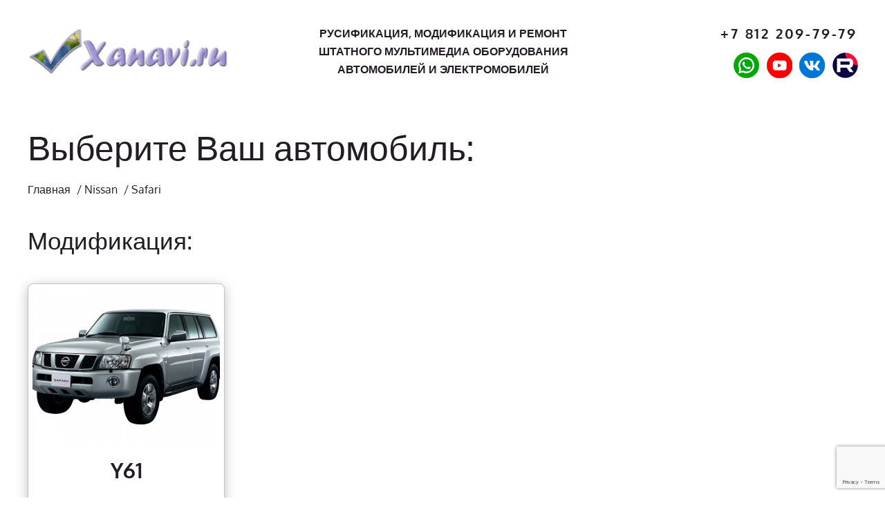

--- FILE ---
content_type: text/html; charset=UTF-8
request_url: https://www.xanavi.ru/catalog/nissan/safari/
body_size: 13160
content:
<!doctype html>
<html lang="ru-RU">
  <head>
  <meta charset="utf-8">
  <meta http-equiv="x-ua-compatible" content="ie=edge">
  <meta name="viewport" content="width=device-width, initial-scale=1, shrink-to-fit=no">
  <style>.lang-item-ru{display:none !important}</style>
  <meta name='robots' content='index, follow, max-image-preview:large, max-snippet:-1, max-video-preview:-1' />

	<!-- This site is optimized with the Yoast SEO plugin v20.11 - https://yoast.com/wordpress/plugins/seo/ -->
	<title>Safari русификация, модификация, перевод, активация функций %</title>
	<meta name="description" content="Компания Xanavi поможет произвести ряд услуг по адаптации Вашего автомобиля или электромобиля, а именно: русификация, модификация, перевод, активация функций, ремонт и обновление мультимедиа оборудования." />
	<link rel="canonical" href="https://www.xanavi.ru/catalog/nissan/safari/" />
	<meta property="og:locale" content="ru_RU" />
	<meta property="og:type" content="article" />
	<meta property="og:title" content="Safari русификация, модификация, перевод, активация функций %" />
	<meta property="og:description" content="Компания Xanavi поможет произвести ряд услуг по адаптации Вашего автомобиля или электромобиля, а именно: русификация, модификация, перевод, активация функций, ремонт и обновление мультимедиа оборудования." />
	<meta property="og:url" content="https://www.xanavi.ru/catalog/nissan/safari/" />
	<meta property="og:site_name" content="xanavi.ru" />
	<meta name="twitter:card" content="summary_large_image" />
	<script type="application/ld+json" class="yoast-schema-graph">{"@context":"https://schema.org","@graph":[{"@type":"CollectionPage","@id":"https://www.xanavi.ru/catalog/nissan/safari/","url":"https://www.xanavi.ru/catalog/nissan/safari/","name":"Safari русификация, модификация, перевод, активация функций %","isPartOf":{"@id":"https://www.xanavi.ru/#website"},"primaryImageOfPage":{"@id":"https://www.xanavi.ru/catalog/nissan/safari/#primaryimage"},"image":{"@id":"https://www.xanavi.ru/catalog/nissan/safari/#primaryimage"},"thumbnailUrl":"https://www.xanavi.ru/wp-content/uploads/2022/03/8ab1b86e_300x225.jpg","description":"Компания Xanavi поможет произвести ряд услуг по адаптации Вашего автомобиля или электромобиля, а именно: русификация, модификация, перевод, активация функций, ремонт и обновление мультимедиа оборудования.","breadcrumb":{"@id":"https://www.xanavi.ru/catalog/nissan/safari/#breadcrumb"},"inLanguage":"ru-RU"},{"@type":"ImageObject","inLanguage":"ru-RU","@id":"https://www.xanavi.ru/catalog/nissan/safari/#primaryimage","url":"https://www.xanavi.ru/wp-content/uploads/2022/03/8ab1b86e_300x225.jpg","contentUrl":"https://www.xanavi.ru/wp-content/uploads/2022/03/8ab1b86e_300x225.jpg","width":300,"height":225},{"@type":"BreadcrumbList","@id":"https://www.xanavi.ru/catalog/nissan/safari/#breadcrumb","itemListElement":[{"@type":"ListItem","position":1,"name":"Главная","item":"https://www.xanavi.ru/"},{"@type":"ListItem","position":2,"name":"Nissan","item":"https://www.xanavi.ru/catalog/nissan/"},{"@type":"ListItem","position":3,"name":"Safari"}]},{"@type":"WebSite","@id":"https://www.xanavi.ru/#website","url":"https://www.xanavi.ru/","name":"xanavi.ru","description":"Русификация, модификация и ремонт штатного мультимедиа оборудования автомобилей и электромобилей","potentialAction":[{"@type":"SearchAction","target":{"@type":"EntryPoint","urlTemplate":"https://www.xanavi.ru/?s={search_term_string}"},"query-input":"required name=search_term_string"}],"inLanguage":"ru-RU"}]}</script>
	<!-- / Yoast SEO plugin. -->


<link rel="alternate" type="application/rss+xml" title="xanavi.ru &raquo; Лента элемента Safari таксономии Category" href="https://www.xanavi.ru/catalog/nissan/safari/feed/" />
<style id='wp-img-auto-sizes-contain-inline-css' type='text/css'>
img:is([sizes=auto i],[sizes^="auto," i]){contain-intrinsic-size:3000px 1500px}
/*# sourceURL=wp-img-auto-sizes-contain-inline-css */
</style>
<style id='wp-emoji-styles-inline-css' type='text/css'>

	img.wp-smiley, img.emoji {
		display: inline !important;
		border: none !important;
		box-shadow: none !important;
		height: 1em !important;
		width: 1em !important;
		margin: 0 0.07em !important;
		vertical-align: -0.1em !important;
		background: none !important;
		padding: 0 !important;
	}
/*# sourceURL=wp-emoji-styles-inline-css */
</style>
<style id='wp-block-library-inline-css' type='text/css'>
:root{--wp-block-synced-color:#7a00df;--wp-block-synced-color--rgb:122,0,223;--wp-bound-block-color:var(--wp-block-synced-color);--wp-editor-canvas-background:#ddd;--wp-admin-theme-color:#007cba;--wp-admin-theme-color--rgb:0,124,186;--wp-admin-theme-color-darker-10:#006ba1;--wp-admin-theme-color-darker-10--rgb:0,107,160.5;--wp-admin-theme-color-darker-20:#005a87;--wp-admin-theme-color-darker-20--rgb:0,90,135;--wp-admin-border-width-focus:2px}@media (min-resolution:192dpi){:root{--wp-admin-border-width-focus:1.5px}}.wp-element-button{cursor:pointer}:root .has-very-light-gray-background-color{background-color:#eee}:root .has-very-dark-gray-background-color{background-color:#313131}:root .has-very-light-gray-color{color:#eee}:root .has-very-dark-gray-color{color:#313131}:root .has-vivid-green-cyan-to-vivid-cyan-blue-gradient-background{background:linear-gradient(135deg,#00d084,#0693e3)}:root .has-purple-crush-gradient-background{background:linear-gradient(135deg,#34e2e4,#4721fb 50%,#ab1dfe)}:root .has-hazy-dawn-gradient-background{background:linear-gradient(135deg,#faaca8,#dad0ec)}:root .has-subdued-olive-gradient-background{background:linear-gradient(135deg,#fafae1,#67a671)}:root .has-atomic-cream-gradient-background{background:linear-gradient(135deg,#fdd79a,#004a59)}:root .has-nightshade-gradient-background{background:linear-gradient(135deg,#330968,#31cdcf)}:root .has-midnight-gradient-background{background:linear-gradient(135deg,#020381,#2874fc)}:root{--wp--preset--font-size--normal:16px;--wp--preset--font-size--huge:42px}.has-regular-font-size{font-size:1em}.has-larger-font-size{font-size:2.625em}.has-normal-font-size{font-size:var(--wp--preset--font-size--normal)}.has-huge-font-size{font-size:var(--wp--preset--font-size--huge)}.has-text-align-center{text-align:center}.has-text-align-left{text-align:left}.has-text-align-right{text-align:right}.has-fit-text{white-space:nowrap!important}#end-resizable-editor-section{display:none}.aligncenter{clear:both}.items-justified-left{justify-content:flex-start}.items-justified-center{justify-content:center}.items-justified-right{justify-content:flex-end}.items-justified-space-between{justify-content:space-between}.screen-reader-text{border:0;clip-path:inset(50%);height:1px;margin:-1px;overflow:hidden;padding:0;position:absolute;width:1px;word-wrap:normal!important}.screen-reader-text:focus{background-color:#ddd;clip-path:none;color:#444;display:block;font-size:1em;height:auto;left:5px;line-height:normal;padding:15px 23px 14px;text-decoration:none;top:5px;width:auto;z-index:100000}html :where(.has-border-color){border-style:solid}html :where([style*=border-top-color]){border-top-style:solid}html :where([style*=border-right-color]){border-right-style:solid}html :where([style*=border-bottom-color]){border-bottom-style:solid}html :where([style*=border-left-color]){border-left-style:solid}html :where([style*=border-width]){border-style:solid}html :where([style*=border-top-width]){border-top-style:solid}html :where([style*=border-right-width]){border-right-style:solid}html :where([style*=border-bottom-width]){border-bottom-style:solid}html :where([style*=border-left-width]){border-left-style:solid}html :where(img[class*=wp-image-]){height:auto;max-width:100%}:where(figure){margin:0 0 1em}html :where(.is-position-sticky){--wp-admin--admin-bar--position-offset:var(--wp-admin--admin-bar--height,0px)}@media screen and (max-width:600px){html :where(.is-position-sticky){--wp-admin--admin-bar--position-offset:0px}}
/*# sourceURL=/wp-includes/css/dist/block-library/common.min.css */
</style>
<link rel='stylesheet' id='dnd-upload-cf7-css' href='https://www.xanavi.ru/wp-content/plugins/drag-and-drop-multiple-file-upload-contact-form-7/assets/css/dnd-upload-cf7.css?ver=1.3.9.2' type='text/css' media='all' />
<style id='woocommerce-inline-inline-css' type='text/css'>
.woocommerce form .form-row .required { visibility: visible; }
/*# sourceURL=woocommerce-inline-inline-css */
</style>
<link rel='stylesheet' id='aws-style-css' href='https://www.xanavi.ru/wp-content/plugins/advanced-woo-search/assets/css/common.min.css?ver=2.83' type='text/css' media='all' />
<link rel='stylesheet' id='slick-css' href='https://www.xanavi.ru/wp-content/plugins/woo-smart-quick-view/assets/libs/slick/slick.css?ver=6.9' type='text/css' media='all' />
<link rel='stylesheet' id='perfect-scrollbar-css' href='https://www.xanavi.ru/wp-content/plugins/woo-smart-quick-view/assets/libs/perfect-scrollbar/css/perfect-scrollbar.min.css?ver=6.9' type='text/css' media='all' />
<link rel='stylesheet' id='perfect-scrollbar-wpc-css' href='https://www.xanavi.ru/wp-content/plugins/woo-smart-quick-view/assets/libs/perfect-scrollbar/css/custom-theme.css?ver=6.9' type='text/css' media='all' />
<link rel='stylesheet' id='magnific-popup-css' href='https://www.xanavi.ru/wp-content/plugins/woo-smart-quick-view/assets/libs/magnific-popup/magnific-popup.css?ver=6.9' type='text/css' media='all' />
<link rel='stylesheet' id='woosq-feather-css' href='https://www.xanavi.ru/wp-content/plugins/woo-smart-quick-view/assets/libs/feather/feather.css?ver=6.9' type='text/css' media='all' />
<link rel='stylesheet' id='woosq-frontend-css' href='https://www.xanavi.ru/wp-content/plugins/woo-smart-quick-view/assets/css/frontend.css?ver=3.4.6' type='text/css' media='all' />
<link rel='stylesheet' id='sage/main.css-css' href='https://www.xanavi.ru/wp-content/themes/sage/dist/styles/main.css' type='text/css' media='all' />
<script type="text/template" id="tmpl-variation-template">
	<div class="woocommerce-variation-description">{{{ data.variation.variation_description }}}</div>
	<div class="woocommerce-variation-price">{{{ data.variation.price_html }}}</div>
	<div class="woocommerce-variation-availability">{{{ data.variation.availability_html }}}</div>
</script>
<script type="text/template" id="tmpl-unavailable-variation-template">
	<p>Sorry, this product is unavailable. Please choose a different combination.</p>
</script>
<script type="text/javascript" src="https://www.xanavi.ru/wp-includes/js/jquery/jquery.min.js?ver=3.7.1" id="jquery-core-js"></script>
<script type="text/javascript" src="https://www.xanavi.ru/wp-includes/js/jquery/jquery-migrate.min.js?ver=3.4.1" id="jquery-migrate-js"></script>
<link rel="https://api.w.org/" href="https://www.xanavi.ru/wp-json/" /><link rel="alternate" title="JSON" type="application/json" href="https://www.xanavi.ru/wp-json/wp/v2/product_cat/107" /><link rel="EditURI" type="application/rsd+xml" title="RSD" href="https://www.xanavi.ru/xmlrpc.php?rsd" />
<meta name="generator" content="WordPress 6.9" />
<meta name="generator" content="WooCommerce 7.9.0" />
	<style type="text/css">
		/* @font-face { font-family: "Rubl Sign"; src: url(https://www.xanavi.ru/wp-content/plugins/saphali-woocommerce-lite/ruble.eot); } */
		
		@font-face { font-family: "rub-arial-regular"; src: url("https://www.xanavi.ru/wp-content/plugins/saphali-woocommerce-lite/ruble-simb.woff"), url("https://www.xanavi.ru/wp-content/plugins/saphali-woocommerce-lite/ruble-simb.ttf");
		}
		span.rur {
			font-family: rub-arial-regular;
			text-transform: uppercase;
		}
		span.rur span { display: none; }

		/* span.rur { font-family: "Rubl Sign"; text-transform: uppercase;}
		span.rur:before {top: 0.06em;left: 0.55em;content: '\2013'; position: relative;} */
	</style>
		

<!-- Saphali Lite Version -->
<meta name="generator" content="Saphali Lite 1.8.13" />

	<noscript><style>.woocommerce-product-gallery{ opacity: 1 !important; }</style></noscript>
	<link rel="icon" href="https://www.xanavi.ru/wp-content/uploads/2021/11/cropped-image-3-32x32.png" sizes="32x32" />
<link rel="icon" href="https://www.xanavi.ru/wp-content/uploads/2021/11/cropped-image-3-192x192.png" sizes="192x192" />
<link rel="apple-touch-icon" href="https://www.xanavi.ru/wp-content/uploads/2021/11/cropped-image-3-180x180.png" />
<meta name="msapplication-TileImage" content="https://www.xanavi.ru/wp-content/uploads/2021/11/cropped-image-3-270x270.png" />
</head>
  <body class="archive tax-product_cat term-safari term-107 wp-theme-sageresources theme-sage/resources woocommerce woocommerce-page woocommerce-no-js app-data index-data archive-data archive-product-data taxonomy-data taxonomy-product_cat-data taxonomy-product_cat-safari-data">
        <header class="banner">
  <div class="banner__header">
              <a class="banner__header-logo" href="https://www.xanavi.ru/">
        <img src="https://www.xanavi.ru/wp-content/uploads/2021/11/logo.png" class="banner__header-logo-img" alt="Y61">
      </a>
        <div class="banner__header-main">
                    <h2 class="banner__header-title">Русификация, модификация и ремонт штатного мультимедиа оборудования автомобилей и электромобилей</h2>
          </div>
    <nav class="banner__nav-primary--scroll">
              <div class="menu-verhnee-menyu-container"><ul id="menu-verhnee-menyu" class="banner__nav-primary-list"><li id="menu-item-195" class="menu-item menu-item-type-custom menu-item-object-custom menu-item-195"><a href="#about">О нас</a></li>
<li id="menu-item-196" class="menu-item menu-item-type-post_type menu-item-object-page menu-item-196"><a href="https://www.xanavi.ru/remont/">Ремонт</a></li>
<li id="menu-item-198" class="menu-item menu-item-type-custom menu-item-object-custom menu-item-198"><a href="#contact">Контакты</a></li>
<li id="menu-item-206" class="menu-item menu-item-type-post_type menu-item-object-page menu-item-206"><a href="https://www.xanavi.ru/cart/">Корзина</a></li>
<li id="menu-item-4508" class="menu-item menu-item-type-post_type menu-item-object-page menu-item-4508"><a href="https://www.xanavi.ru/inf0rmatsiya-0-garantiynom-0bsluzhivanii-rusif1tsirovannykh-xanavi-ru-avtotransp0rtnykh-sr3dstv/">Гарантия</a></li>
</ul></div>
          </nav>
    <div class="banner__header-info">
      <div class="banner__header-info-languages">
        <ul class="class__main 2">
                  </ul>
      </div>
      
      
                    <a href="tel:+7 812 209-79-79" class="banner__header-info-phone">
          +7 812 209-79-79
        </a>
            <div class="banner__header-info-social">
                
                                      <a href="https://wa.me/78122097979" class="banner__header-info-social-link" rel="nofollow noopener noreferrer" target="_blank">
              <img src="https://www.xanavi.ru/wp-content/uploads/2025/05/wp.png" alt="" class="banner__header-info-social-link_img">
            </a>
                      <a href="https://www.youtube.com/channel/UCHV7YrXC9jL1Svv8UqnmW6w" class="banner__header-info-social-link" rel="nofollow noopener noreferrer" target="_blank">
              <img src="https://www.xanavi.ru/wp-content/uploads/2025/05/yb.png" alt="" class="banner__header-info-social-link_img">
            </a>
                      <a href="https://vk.com/xanavi_ru" class="banner__header-info-social-link" rel="nofollow noopener noreferrer" target="_blank">
              <img src="https://www.xanavi.ru/wp-content/uploads/2025/05/vk.png" alt="" class="banner__header-info-social-link_img">
            </a>
                      <a href="https://rutube.ru/channel/38852987/" class="banner__header-info-social-link" rel="nofollow noopener noreferrer" target="_blank">
              <img src="https://www.xanavi.ru/wp-content/uploads/2025/05/rtb.png" alt="" class="banner__header-info-social-link_img">
            </a>
                          
      </div>
    </div>
  </div>
  <div class="banner__navigation">
    <nav class="banner__nav-primary">
      <div class="banner__header-info--active">
                          <a href="tel:+7 812 209-79-79" class="banner__header-info-phone">
            +7 812 209-79-79
          </a>
                <div class="banner__header-info-social">
                                                          <a href="https://wa.me/78122097979" class="banner__header-info-social-link" rel="nofollow noopener noreferrer" target="_blank">
                <img src="https://www.xanavi.ru/wp-content/uploads/2025/05/wp.png" alt="" class="banner__header-info-social-link_img">
              </a>
                          <a href="https://www.youtube.com/channel/UCHV7YrXC9jL1Svv8UqnmW6w" class="banner__header-info-social-link" rel="nofollow noopener noreferrer" target="_blank">
                <img src="https://www.xanavi.ru/wp-content/uploads/2025/05/yb.png" alt="" class="banner__header-info-social-link_img">
              </a>
                          <a href="https://vk.com/xanavi_ru" class="banner__header-info-social-link" rel="nofollow noopener noreferrer" target="_blank">
                <img src="https://www.xanavi.ru/wp-content/uploads/2025/05/vk.png" alt="" class="banner__header-info-social-link_img">
              </a>
                          <a href="https://rutube.ru/channel/38852987/" class="banner__header-info-social-link" rel="nofollow noopener noreferrer" target="_blank">
                <img src="https://www.xanavi.ru/wp-content/uploads/2025/05/rtb.png" alt="" class="banner__header-info-social-link_img">
              </a>
                                
        </div>
      </div>

              <div class="menu-verhnee-menyu-container"><ul id="menu-verhnee-menyu-1" class="banner__nav-primary-list"><li class="menu-item menu-item-type-custom menu-item-object-custom menu-item-195"><a href="#about">О нас</a></li>
<li class="menu-item menu-item-type-post_type menu-item-object-page menu-item-196"><a href="https://www.xanavi.ru/remont/">Ремонт</a></li>
<li class="menu-item menu-item-type-custom menu-item-object-custom menu-item-198"><a href="#contact">Контакты</a></li>
<li class="menu-item menu-item-type-post_type menu-item-object-page menu-item-206"><a href="https://www.xanavi.ru/cart/">Корзина</a></li>
<li class="menu-item menu-item-type-post_type menu-item-object-page menu-item-4508"><a href="https://www.xanavi.ru/inf0rmatsiya-0-garantiynom-0bsluzhivanii-rusif1tsirovannykh-xanavi-ru-avtotransp0rtnykh-sr3dstv/">Гарантия</a></li>
</ul></div>
          </nav>

    <span class="navi"></span>
  </div>
</header>

  <style>
    .banner__nav-primary-list li.menu-item:first-child {
      display: none;
    }
    
  </style>
    <div class="wrap container" role="document">
      <div class="content">
        <main class="main">
            
        
      <div class="shop-page">
              <h1 class="shop-page__heading">Safari</h1>
      
      <div class="shop-page__head-adaptive">
        <div class="shop-page__head-adaptive-search">
          
          <div class="banner-search-wrap">
            <h3 class="banner-search-wrap-title">Введите парт номер или модель машины</h3>
            <div class="banner__search">
              <div class="banner__search-item">
                <div class="aws-container" data-url="/?wc-ajax=aws_action" data-siteurl="https://www.xanavi.ru" data-lang="ru" data-show-loader="true" data-show-more="true" data-show-page="true" data-ajax-search="true" data-show-clear="true" data-mobile-screen="false" data-use-analytics="false" data-min-chars="1" data-buttons-order="2" data-timeout="300" data-is-mobile="false" data-page-id="107" data-tax="product_cat" ><form class="aws-search-form" action="https://www.xanavi.ru/" method="get" role="search" ><div class="aws-wrapper"><label class="aws-search-label" for="697bb0102732e"></label><input type="search" name="s" id="697bb0102732e" value="" class="aws-search-field" placeholder="" autocomplete="off" /><input type="hidden" name="post_type" value="product"><input type="hidden" name="type_aws" value="true"><input type="hidden" name="lang" value="ru"><div class="aws-search-clear"><span>×</span></div><div class="aws-loader"></div></div><div class="aws-search-btn aws-form-btn"><span class="aws-search-btn_icon"><svg focusable="false" xmlns="http://www.w3.org/2000/svg" viewBox="0 0 24 24" width="24px"><path d="M15.5 14h-.79l-.28-.27C15.41 12.59 16 11.11 16 9.5 16 5.91 13.09 3 9.5 3S3 5.91 3 9.5 5.91 16 9.5 16c1.61 0 3.09-.59 4.23-1.57l.27.28v.79l5 4.99L20.49 19l-4.99-5zm-6 0C7.01 14 5 11.99 5 9.5S7.01 5 9.5 5 14 7.01 14 9.5 11.99 14 9.5 14z"></path></svg></span></div></form></div>              </div>
            </div>
          </div>
        </div>
        <div class="shop-page__head-adaptive-filter"></div>
      </div>

      <div class="shop-page__content">
        <aside class="shop-page__sidebar">
          
          <div class="banner-search-wrap">
            <h3 class="banner-search-wrap-title">Введите парт номер или модель машины</h3>
            <div class="banner__search">
              <div class="banner__search-item">
                <div class="aws-container" data-url="/?wc-ajax=aws_action" data-siteurl="https://www.xanavi.ru" data-lang="ru" data-show-loader="true" data-show-more="true" data-show-page="true" data-ajax-search="true" data-show-clear="true" data-mobile-screen="false" data-use-analytics="false" data-min-chars="1" data-buttons-order="2" data-timeout="300" data-is-mobile="false" data-page-id="107" data-tax="product_cat" ><form class="aws-search-form" action="https://www.xanavi.ru/" method="get" role="search" ><div class="aws-wrapper"><label class="aws-search-label" for="697bb010275c8"></label><input type="search" name="s" id="697bb010275c8" value="" class="aws-search-field" placeholder="" autocomplete="off" /><input type="hidden" name="post_type" value="product"><input type="hidden" name="type_aws" value="true"><input type="hidden" name="lang" value="ru"><div class="aws-search-clear"><span>×</span></div><div class="aws-loader"></div></div><div class="aws-search-btn aws-form-btn"><span class="aws-search-btn_icon"><svg focusable="false" xmlns="http://www.w3.org/2000/svg" viewBox="0 0 24 24" width="24px"><path d="M15.5 14h-.79l-.28-.27C15.41 12.59 16 11.11 16 9.5 16 5.91 13.09 3 9.5 3S3 5.91 3 9.5 5.91 16 9.5 16c1.61 0 3.09-.59 4.23-1.57l.27.28v.79l5 4.99L20.49 19l-4.99-5zm-6 0C7.01 14 5 11.99 5 9.5S7.01 5 9.5 5 14 7.01 14 9.5 11.99 14 9.5 14z"></path></svg></span></div></form></div>              </div>
            </div>
          </div>
          <span class="shop-page__sidebar-close"></span>

          <div class="shop-page__sidebar-title">Категории:</div>
          
                      <div class="menu-oborudovanie-bokovoe-menyu-container"><ul id="menu-oborudovanie-bokovoe-menyu" class="shop-page__nav"><li id="menu-item-179" class="menu-item menu-item-type-taxonomy menu-item-object-product_cat menu-item-179"><a href="https://www.xanavi.ru/catalog/oborudovanie/konsol-upravleniya/">Консоль управления</a></li>
<li id="menu-item-181" class="menu-item menu-item-type-taxonomy menu-item-object-product_cat menu-item-181"><a href="https://www.xanavi.ru/catalog/oborudovanie/monitor/">Монитор</a></li>
<li id="menu-item-176" class="menu-item menu-item-type-taxonomy menu-item-object-product_cat menu-item-176"><a href="https://www.xanavi.ru/catalog/oborudovanie/blok-navigaczii/">Блок навигации</a></li>
<li id="menu-item-182" class="menu-item menu-item-type-taxonomy menu-item-object-product_cat menu-item-182"><a href="https://www.xanavi.ru/catalog/oborudovanie/pribornaya-panel/">Приборная панель</a></li>
<li id="menu-item-180" class="menu-item menu-item-type-taxonomy menu-item-object-product_cat menu-item-180"><a href="https://www.xanavi.ru/catalog/oborudovanie/magnitola/">Магнитола</a></li>
<li id="menu-item-177" class="menu-item menu-item-type-taxonomy menu-item-object-product_cat menu-item-177"><a href="https://www.xanavi.ru/catalog/oborudovanie/dokumentacziya/">Документация</a></li>
<li id="menu-item-178" class="menu-item menu-item-type-taxonomy menu-item-object-product_cat menu-item-178"><a href="https://www.xanavi.ru/catalog/oborudovanie/drugoe/">Другое</a></li>
</ul></div>
                  </aside>

        <div class="shop-page__loop">
                      <ul class="products columns-3">

                                          <li class="product type-product post-589 status-publish first instock product_cat-safari has-post-thumbnail shipping-taxable product-type-simple">
    <a href="https://www.xanavi.ru/product/y61/" class="woocommerce-LoopProduct-link woocommerce-loop-product__link"><img width="300" height="225" src="https://www.xanavi.ru/wp-content/uploads/2022/03/8ab1b86e_300x225.jpg" class="attachment-woocommerce_thumbnail size-woocommerce_thumbnail" alt="" decoding="async" fetchpriority="high" /><h2 class="woocommerce-loop-product__title">Y61</h2><a href="?quick-view=589" class="woosq-btn woosq-btn-589 product__item-buttons_button" data-id="589" data-effect="mfp-3d-unfold" data-context="default">Quick view</a></a><a href="https://www.xanavi.ru/product/y61/" data-quantity="1" class="button product_type_simple" data-product_id="589" data-product_sku="" aria-label="Read more about &ldquo;Y61&rdquo;" aria-describedby="" rel="nofollow">Read more</a>
    <p>1997-2013</p>
   
  </li>
                          
            </ul>
                  </div>
      </div>
    </div>
    
  

  
  
  
      <div class="category-page">
      <div class="category-page__head">
        <h1 class="category-page__head-title">Выберите Ваш автомобиль:</h1>

                  <div class="breadcrumbs"><span><span><a href="https://www.xanavi.ru/">Главная</a></span> / <span><a href="https://www.xanavi.ru/catalog/nissan/">Nissan</a></span> / <span class="breadcrumb_last" aria-current="page">Safari</span></span></div>
        
      </div>
      <div class="category-page__main">
        <div class="category-page__main-modification">
          <h2 class="category-page__main-title">Модификация:</h2>
          <div class="category-page__main-modification-content">
            <div class="category-page__loop">
                                  <ul class="products columns-3">

                                                            <li class="product type-product post-589 status-publish first instock product_cat-safari has-post-thumbnail shipping-taxable product-type-simple">
    <a href="https://www.xanavi.ru/product/y61/" class="woocommerce-LoopProduct-link woocommerce-loop-product__link"><img width="300" height="225" src="https://www.xanavi.ru/wp-content/uploads/2022/03/8ab1b86e_300x225.jpg" class="attachment-woocommerce_thumbnail size-woocommerce_thumbnail" alt="" decoding="async" /><h2 class="woocommerce-loop-product__title">Y61</h2><a href="?quick-view=589" class="woosq-btn woosq-btn-589 product__item-buttons_button" data-id="589" data-effect="mfp-3d-unfold" data-context="default">Quick view</a></a><a href="https://www.xanavi.ru/product/y61/" data-quantity="1" class="button product_type_simple" data-product_id="589" data-product_sku="" aria-label="Read more about &ldquo;Y61&rdquo;" aria-describedby="" rel="nofollow">Read more</a>
    <p>1997-2013</p>
   
  </li>
                                      
                  </ul>
                              </div>
          </div>
        </div>
      </div>
    </div>

    <style>
      .shop-page {
        display: none;
      }
    </style>
  
        </main>
              </div>
    </div>
        <footer class="content-info">
  <div class="content-info__footer">
    <div class="content-info__footer-wrapper">
      <div class="content-info__footer-info">
        <nav class="content-info__footer-info_navigation">
                      <div class="menu-nizhnee-menyu-container"><ul id="menu-nizhnee-menyu" class="footer__nav-list"><li id="menu-item-78" class="menu-item menu-item-type-custom menu-item-object-custom menu-item-78"><a href="#about">О нас</a></li>
<li id="menu-item-79" class="menu-item menu-item-type-post_type menu-item-object-page menu-item-79"><a href="https://www.xanavi.ru/remont/">Ремонт</a></li>
<li id="menu-item-262" class="menu-item menu-item-type-post_type menu-item-object-page menu-item-262"><a href="https://www.xanavi.ru/cart/">Корзина</a></li>
</ul></div>
                  </nav>
        <div class="content-info__footer-info_contact" id="contact">
          <div class="content-info__footer-info_contact-item">
            <div class="content-info__footer-info_contact-item-title">Email:</div>
            <a href="mailto:alois@yandex.ru" class="content-info__footer-info_contact-item-link content-info__footer-info_contact-item-email">
              alois@yandex.ru
            </a>
          </div>
          <div class="content-info__footer-info_contact-item">
            <div class="content-info__footer-info_contact-item-title">Адрес:</div>
            <a href="https://yandex.ru/maps/-/CCUuYND4kC" target="_blank" rel="nofollow noopener noreferrer" class="content-info__footer-info_contact-item-link content-info__footer-info_contact-item-address">
              Россия, 192148, Санкт-Петербург, ул. Зубковская 1
            </a>
          </div>
          <div class="content-info__footer-info_contact-item">
            <div class="content-info__footer-info_contact-item-title">Телефон:</div>
            <a href="tel:+7 812 209-79-79" class="content-info__footer-info_contact-item-link content-info__footer-info_contact-item-phone">
              +7 812 209-79-79
            </a>
          </div>
          <div class="content-info__footer-info_contact-item">
            <div class="content-info__footer-info_contact-item-title">Время работы:</div>
            <div class="content-info__footer-info_contact-item-hours">с 11 до 20 (по мск)</div>
          </div>
          <div class="content-info__footer-info_contact-item">
            <div class="content-info__footer-info_contact-item-title">Доставка:</div>
            <div class="content-info__footer-info_contact-item-delivery">
              Осуществляется через компании СДЭК, DHL, Почта России
            </div>
          </div>
        </div>
      </div>
      <div class="content-info__footer-bottom">
        Обращаем Ваше внимание на то, что данный интернет-сайт носит исключительно информационный характер и ни при каких условиях не является публичной офертой, определяемой положениями ч. 2 ст. 437 Гражданского кодекса Российской Федерации. Для получения подробной информации о стоимости и сроках выполнения услуг, пожалуйста, обращайтесь к сотрудникам компании ООО "Ксанави.ру"
      </div>
    </div>
  </div>
  <div class="content-info__map"><iframe src="https://yandex.ru/map-widget/v1/?um=constructor%3A2302383a3ab87b99c20add885c6306e7fb207d861585c75d73092ccaae8fa590&amp;source=constructor" width="100%" height="359" frameborder="0"></iframe></div>
</footer>

  <script defer async>
    jQuery(document).ready(function() {
      function showMore() {
        jQuery('.front-page__reviews_item-footer-more').click(function () {
          jQuery(this).parent().parent().find('.front-page__reviews_item-text p:nth-of-type(n+2)').toggleClass('visible');
          jQuery(this).text(jQuery(this).text() == 'Читать полностью' ? 'Свернуть' : 'Читать полностью');
        });
      }

      showMore()
      
      /*function phoneMask() {
        jQuery('input[type="tel"]').mask('+9 (999) 999-9999');
      }

      phoneMask()*/
    });
  </script>

<script defer async>
    jQuery(document).ready(function() {
      // отправка в форму
      function produ() {
        let titleProduct = [];
        jQuery('.product-page__system-content_item').click(function () {
          let title = jQuery(this).attr('data-title');
          titleProduct.push(title);
          console.log(titleProduct);
          jQuery('.hide-data-title').val(titleProduct);
        });
      }

      produ()
    });
  </script>

<style>
    .product-page__service-content_item-info {
        min-height: 78px;
    }
</style>
    <script type="speculationrules">
{"prefetch":[{"source":"document","where":{"and":[{"href_matches":"/*"},{"not":{"href_matches":["/wp-*.php","/wp-admin/*","/wp-content/uploads/*","/wp-content/*","/wp-content/plugins/*","/wp-content/themes/sage/resources/*","/*\\?(.+)"]}},{"not":{"selector_matches":"a[rel~=\"nofollow\"]"}},{"not":{"selector_matches":".no-prefetch, .no-prefetch a"}}]},"eagerness":"conservative"}]}
</script>
		<script type="text/javascript">
			function dnd_cf7_generateUUIDv4() {
				const bytes = new Uint8Array(16);
				crypto.getRandomValues(bytes);
				bytes[6] = (bytes[6] & 0x0f) | 0x40; // version 4
				bytes[8] = (bytes[8] & 0x3f) | 0x80; // variant 10
				const hex = Array.from(bytes, b => b.toString(16).padStart(2, "0")).join("");
				return hex.replace(/^(.{8})(.{4})(.{4})(.{4})(.{12})$/, "$1-$2-$3-$4-$5");
			}

			document.addEventListener("DOMContentLoaded", function() {
				if ( ! document.cookie.includes("wpcf7_guest_user_id")) {
					document.cookie = "wpcf7_guest_user_id=" + dnd_cf7_generateUUIDv4() + "; path=/; max-age=" + (12 * 3600) + "; samesite=Lax";
				}
			});
		</script>
			<script type="text/javascript">
		(function () {
			var c = document.body.className;
			c = c.replace(/woocommerce-no-js/, 'woocommerce-js');
			document.body.className = c;
		})();
	</script>
	<style id='global-styles-inline-css' type='text/css'>
:root{--wp--preset--aspect-ratio--square: 1;--wp--preset--aspect-ratio--4-3: 4/3;--wp--preset--aspect-ratio--3-4: 3/4;--wp--preset--aspect-ratio--3-2: 3/2;--wp--preset--aspect-ratio--2-3: 2/3;--wp--preset--aspect-ratio--16-9: 16/9;--wp--preset--aspect-ratio--9-16: 9/16;--wp--preset--color--black: #000000;--wp--preset--color--cyan-bluish-gray: #abb8c3;--wp--preset--color--white: #ffffff;--wp--preset--color--pale-pink: #f78da7;--wp--preset--color--vivid-red: #cf2e2e;--wp--preset--color--luminous-vivid-orange: #ff6900;--wp--preset--color--luminous-vivid-amber: #fcb900;--wp--preset--color--light-green-cyan: #7bdcb5;--wp--preset--color--vivid-green-cyan: #00d084;--wp--preset--color--pale-cyan-blue: #8ed1fc;--wp--preset--color--vivid-cyan-blue: #0693e3;--wp--preset--color--vivid-purple: #9b51e0;--wp--preset--gradient--vivid-cyan-blue-to-vivid-purple: linear-gradient(135deg,rgb(6,147,227) 0%,rgb(155,81,224) 100%);--wp--preset--gradient--light-green-cyan-to-vivid-green-cyan: linear-gradient(135deg,rgb(122,220,180) 0%,rgb(0,208,130) 100%);--wp--preset--gradient--luminous-vivid-amber-to-luminous-vivid-orange: linear-gradient(135deg,rgb(252,185,0) 0%,rgb(255,105,0) 100%);--wp--preset--gradient--luminous-vivid-orange-to-vivid-red: linear-gradient(135deg,rgb(255,105,0) 0%,rgb(207,46,46) 100%);--wp--preset--gradient--very-light-gray-to-cyan-bluish-gray: linear-gradient(135deg,rgb(238,238,238) 0%,rgb(169,184,195) 100%);--wp--preset--gradient--cool-to-warm-spectrum: linear-gradient(135deg,rgb(74,234,220) 0%,rgb(151,120,209) 20%,rgb(207,42,186) 40%,rgb(238,44,130) 60%,rgb(251,105,98) 80%,rgb(254,248,76) 100%);--wp--preset--gradient--blush-light-purple: linear-gradient(135deg,rgb(255,206,236) 0%,rgb(152,150,240) 100%);--wp--preset--gradient--blush-bordeaux: linear-gradient(135deg,rgb(254,205,165) 0%,rgb(254,45,45) 50%,rgb(107,0,62) 100%);--wp--preset--gradient--luminous-dusk: linear-gradient(135deg,rgb(255,203,112) 0%,rgb(199,81,192) 50%,rgb(65,88,208) 100%);--wp--preset--gradient--pale-ocean: linear-gradient(135deg,rgb(255,245,203) 0%,rgb(182,227,212) 50%,rgb(51,167,181) 100%);--wp--preset--gradient--electric-grass: linear-gradient(135deg,rgb(202,248,128) 0%,rgb(113,206,126) 100%);--wp--preset--gradient--midnight: linear-gradient(135deg,rgb(2,3,129) 0%,rgb(40,116,252) 100%);--wp--preset--font-size--small: 13px;--wp--preset--font-size--medium: 20px;--wp--preset--font-size--large: 36px;--wp--preset--font-size--x-large: 42px;--wp--preset--spacing--20: 0.44rem;--wp--preset--spacing--30: 0.67rem;--wp--preset--spacing--40: 1rem;--wp--preset--spacing--50: 1.5rem;--wp--preset--spacing--60: 2.25rem;--wp--preset--spacing--70: 3.38rem;--wp--preset--spacing--80: 5.06rem;--wp--preset--shadow--natural: 6px 6px 9px rgba(0, 0, 0, 0.2);--wp--preset--shadow--deep: 12px 12px 50px rgba(0, 0, 0, 0.4);--wp--preset--shadow--sharp: 6px 6px 0px rgba(0, 0, 0, 0.2);--wp--preset--shadow--outlined: 6px 6px 0px -3px rgb(255, 255, 255), 6px 6px rgb(0, 0, 0);--wp--preset--shadow--crisp: 6px 6px 0px rgb(0, 0, 0);}:where(body) { margin: 0; }.wp-site-blocks > .alignleft { float: left; margin-right: 2em; }.wp-site-blocks > .alignright { float: right; margin-left: 2em; }.wp-site-blocks > .aligncenter { justify-content: center; margin-left: auto; margin-right: auto; }:where(.is-layout-flex){gap: 0.5em;}:where(.is-layout-grid){gap: 0.5em;}.is-layout-flow > .alignleft{float: left;margin-inline-start: 0;margin-inline-end: 2em;}.is-layout-flow > .alignright{float: right;margin-inline-start: 2em;margin-inline-end: 0;}.is-layout-flow > .aligncenter{margin-left: auto !important;margin-right: auto !important;}.is-layout-constrained > .alignleft{float: left;margin-inline-start: 0;margin-inline-end: 2em;}.is-layout-constrained > .alignright{float: right;margin-inline-start: 2em;margin-inline-end: 0;}.is-layout-constrained > .aligncenter{margin-left: auto !important;margin-right: auto !important;}.is-layout-constrained > :where(:not(.alignleft):not(.alignright):not(.alignfull)){margin-left: auto !important;margin-right: auto !important;}body .is-layout-flex{display: flex;}.is-layout-flex{flex-wrap: wrap;align-items: center;}.is-layout-flex > :is(*, div){margin: 0;}body .is-layout-grid{display: grid;}.is-layout-grid > :is(*, div){margin: 0;}body{padding-top: 0px;padding-right: 0px;padding-bottom: 0px;padding-left: 0px;}a:where(:not(.wp-element-button)){text-decoration: underline;}:root :where(.wp-element-button, .wp-block-button__link){background-color: #32373c;border-width: 0;color: #fff;font-family: inherit;font-size: inherit;font-style: inherit;font-weight: inherit;letter-spacing: inherit;line-height: inherit;padding-top: calc(0.667em + 2px);padding-right: calc(1.333em + 2px);padding-bottom: calc(0.667em + 2px);padding-left: calc(1.333em + 2px);text-decoration: none;text-transform: inherit;}.has-black-color{color: var(--wp--preset--color--black) !important;}.has-cyan-bluish-gray-color{color: var(--wp--preset--color--cyan-bluish-gray) !important;}.has-white-color{color: var(--wp--preset--color--white) !important;}.has-pale-pink-color{color: var(--wp--preset--color--pale-pink) !important;}.has-vivid-red-color{color: var(--wp--preset--color--vivid-red) !important;}.has-luminous-vivid-orange-color{color: var(--wp--preset--color--luminous-vivid-orange) !important;}.has-luminous-vivid-amber-color{color: var(--wp--preset--color--luminous-vivid-amber) !important;}.has-light-green-cyan-color{color: var(--wp--preset--color--light-green-cyan) !important;}.has-vivid-green-cyan-color{color: var(--wp--preset--color--vivid-green-cyan) !important;}.has-pale-cyan-blue-color{color: var(--wp--preset--color--pale-cyan-blue) !important;}.has-vivid-cyan-blue-color{color: var(--wp--preset--color--vivid-cyan-blue) !important;}.has-vivid-purple-color{color: var(--wp--preset--color--vivid-purple) !important;}.has-black-background-color{background-color: var(--wp--preset--color--black) !important;}.has-cyan-bluish-gray-background-color{background-color: var(--wp--preset--color--cyan-bluish-gray) !important;}.has-white-background-color{background-color: var(--wp--preset--color--white) !important;}.has-pale-pink-background-color{background-color: var(--wp--preset--color--pale-pink) !important;}.has-vivid-red-background-color{background-color: var(--wp--preset--color--vivid-red) !important;}.has-luminous-vivid-orange-background-color{background-color: var(--wp--preset--color--luminous-vivid-orange) !important;}.has-luminous-vivid-amber-background-color{background-color: var(--wp--preset--color--luminous-vivid-amber) !important;}.has-light-green-cyan-background-color{background-color: var(--wp--preset--color--light-green-cyan) !important;}.has-vivid-green-cyan-background-color{background-color: var(--wp--preset--color--vivid-green-cyan) !important;}.has-pale-cyan-blue-background-color{background-color: var(--wp--preset--color--pale-cyan-blue) !important;}.has-vivid-cyan-blue-background-color{background-color: var(--wp--preset--color--vivid-cyan-blue) !important;}.has-vivid-purple-background-color{background-color: var(--wp--preset--color--vivid-purple) !important;}.has-black-border-color{border-color: var(--wp--preset--color--black) !important;}.has-cyan-bluish-gray-border-color{border-color: var(--wp--preset--color--cyan-bluish-gray) !important;}.has-white-border-color{border-color: var(--wp--preset--color--white) !important;}.has-pale-pink-border-color{border-color: var(--wp--preset--color--pale-pink) !important;}.has-vivid-red-border-color{border-color: var(--wp--preset--color--vivid-red) !important;}.has-luminous-vivid-orange-border-color{border-color: var(--wp--preset--color--luminous-vivid-orange) !important;}.has-luminous-vivid-amber-border-color{border-color: var(--wp--preset--color--luminous-vivid-amber) !important;}.has-light-green-cyan-border-color{border-color: var(--wp--preset--color--light-green-cyan) !important;}.has-vivid-green-cyan-border-color{border-color: var(--wp--preset--color--vivid-green-cyan) !important;}.has-pale-cyan-blue-border-color{border-color: var(--wp--preset--color--pale-cyan-blue) !important;}.has-vivid-cyan-blue-border-color{border-color: var(--wp--preset--color--vivid-cyan-blue) !important;}.has-vivid-purple-border-color{border-color: var(--wp--preset--color--vivid-purple) !important;}.has-vivid-cyan-blue-to-vivid-purple-gradient-background{background: var(--wp--preset--gradient--vivid-cyan-blue-to-vivid-purple) !important;}.has-light-green-cyan-to-vivid-green-cyan-gradient-background{background: var(--wp--preset--gradient--light-green-cyan-to-vivid-green-cyan) !important;}.has-luminous-vivid-amber-to-luminous-vivid-orange-gradient-background{background: var(--wp--preset--gradient--luminous-vivid-amber-to-luminous-vivid-orange) !important;}.has-luminous-vivid-orange-to-vivid-red-gradient-background{background: var(--wp--preset--gradient--luminous-vivid-orange-to-vivid-red) !important;}.has-very-light-gray-to-cyan-bluish-gray-gradient-background{background: var(--wp--preset--gradient--very-light-gray-to-cyan-bluish-gray) !important;}.has-cool-to-warm-spectrum-gradient-background{background: var(--wp--preset--gradient--cool-to-warm-spectrum) !important;}.has-blush-light-purple-gradient-background{background: var(--wp--preset--gradient--blush-light-purple) !important;}.has-blush-bordeaux-gradient-background{background: var(--wp--preset--gradient--blush-bordeaux) !important;}.has-luminous-dusk-gradient-background{background: var(--wp--preset--gradient--luminous-dusk) !important;}.has-pale-ocean-gradient-background{background: var(--wp--preset--gradient--pale-ocean) !important;}.has-electric-grass-gradient-background{background: var(--wp--preset--gradient--electric-grass) !important;}.has-midnight-gradient-background{background: var(--wp--preset--gradient--midnight) !important;}.has-small-font-size{font-size: var(--wp--preset--font-size--small) !important;}.has-medium-font-size{font-size: var(--wp--preset--font-size--medium) !important;}.has-large-font-size{font-size: var(--wp--preset--font-size--large) !important;}.has-x-large-font-size{font-size: var(--wp--preset--font-size--x-large) !important;}
/*# sourceURL=global-styles-inline-css */
</style>
<script type="text/javascript" id="codedropz-uploader-js-extra">
/* <![CDATA[ */
var dnd_cf7_uploader = {"ajax_url":"https://www.xanavi.ru/wp-admin/admin-ajax.php","ajax_nonce":"112fdc29ec","drag_n_drop_upload":{"tag":"h3","text":"\u041f\u0435\u0440\u0435\u0442\u0430\u0449\u0438\u0442\u0435 \u0441\u044e\u0434\u0430 \u0444\u0430\u0439\u043b\u044b","or_separator":"\u0438\u043b\u0438","browse":"\u0412\u044b\u0431\u0440\u0430\u0442\u044c \u0444\u0430\u0439\u043b","server_max_error":"\u0417\u0430\u0433\u0440\u0443\u0436\u0435\u043d\u043d\u044b\u0439 \u0444\u0430\u0439\u043b \u043f\u0440\u0435\u0432\u044b\u0448\u0430\u0435\u0442 \u0440\u0430\u0437\u0440\u0435\u0448\u0451\u043d\u043d\u044b\u0439 \u0440\u0430\u0437\u043c\u0435\u0440.","large_file":"\u0417\u0430\u0433\u0440\u0443\u0436\u0435\u043d\u043d\u044b\u0439 \u0444\u0430\u0439\u043b \u0441\u043b\u0438\u0448\u043a\u043e\u043c \u0432\u0435\u043b\u0438\u043a","inavalid_type":"\u0414\u0430\u043d\u043d\u044b\u0439 \u0442\u0438\u043f \u0444\u0430\u0439\u043b\u043e\u0432 \u043d\u0435 \u0440\u0430\u0437\u0440\u0435\u0448\u0451\u043d","max_file_limit":"\u0412\u043d\u0438\u043c\u0430\u043d\u0438\u0435: \u043d\u0435\u043a\u043e\u0442\u043e\u0440\u044b\u0435 \u0444\u0430\u0439\u043b\u044b \u043d\u0435 \u0431\u044b\u043b\u0438 \u0437\u0430\u0433\u0440\u0443\u0436\u0435\u043d\u044b ( \u0437\u0430\u0433\u0440\u0443\u0436\u0435\u043d\u043e %count% \u0444\u0430\u0439\u043b\u043e\u0432 )","required":"\u041f\u043e\u043b\u0435 \u043e\u0431\u044f\u0437\u0430\u0442\u0435\u043b\u044c\u043d\u043e\u0435","delete":{"text":"\u0443\u0434\u0430\u043b\u0435\u043d\u0438\u0435","title":"\u0423\u0434\u0430\u043b\u0438\u0442\u044c"}},"dnd_text_counter":"\u0438\u0437","disable_btn":""};
//# sourceURL=codedropz-uploader-js-extra
/* ]]> */
</script>
<script type="text/javascript" src="https://www.xanavi.ru/wp-content/plugins/drag-and-drop-multiple-file-upload-contact-form-7/assets/js/codedropz-uploader-min.js?ver=1.3.9.2" id="codedropz-uploader-js"></script>
<script type="text/javascript" src="https://www.xanavi.ru/wp-content/plugins/woocommerce/assets/js/jquery-blockui/jquery.blockUI.min.js?ver=2.7.0-wc.7.9.0" id="jquery-blockui-js"></script>
<script type="text/javascript" id="wc-add-to-cart-js-extra">
/* <![CDATA[ */
var wc_add_to_cart_params = {"ajax_url":"/wp-admin/admin-ajax.php","wc_ajax_url":"/?wc-ajax=%%endpoint%%","i18n_view_cart":"View cart","cart_url":"https://www.xanavi.ru/cart/","is_cart":"","cart_redirect_after_add":"no"};
//# sourceURL=wc-add-to-cart-js-extra
/* ]]> */
</script>
<script type="text/javascript" src="https://www.xanavi.ru/wp-content/plugins/woocommerce/assets/js/frontend/add-to-cart.min.js?ver=7.9.0" id="wc-add-to-cart-js"></script>
<script type="text/javascript" src="https://www.xanavi.ru/wp-content/plugins/woocommerce/assets/js/js-cookie/js.cookie.min.js?ver=2.1.4-wc.7.9.0" id="js-cookie-js"></script>
<script type="text/javascript" id="woocommerce-js-extra">
/* <![CDATA[ */
var woocommerce_params = {"ajax_url":"/wp-admin/admin-ajax.php","wc_ajax_url":"/?wc-ajax=%%endpoint%%"};
//# sourceURL=woocommerce-js-extra
/* ]]> */
</script>
<script type="text/javascript" src="https://www.xanavi.ru/wp-content/plugins/woocommerce/assets/js/frontend/woocommerce.min.js?ver=7.9.0" id="woocommerce-js"></script>
<script type="text/javascript" id="aws-script-js-extra">
/* <![CDATA[ */
var aws_vars = {"sale":"\u0420\u0430\u0441\u043f\u0440\u043e\u0434\u0430\u0436\u0430!","sku":"SKU: ","showmore":"\u041f\u043e\u0441\u043c\u043e\u0442\u0440\u0435\u0442\u044c \u0432\u0441\u0435 \u0440\u0435\u0437\u0443\u043b\u044c\u0442\u0430\u0442\u044b","noresults":"\u041d\u0435\u0442 \u0440\u0435\u0437\u0443\u043b\u044c\u0442\u0430\u0442\u043e\u0432"};
//# sourceURL=aws-script-js-extra
/* ]]> */
</script>
<script type="text/javascript" src="https://www.xanavi.ru/wp-content/plugins/advanced-woo-search/assets/js/common.min.js?ver=2.83" id="aws-script-js"></script>
<script type="text/javascript" src="https://www.xanavi.ru/wp-includes/js/underscore.min.js?ver=1.13.7" id="underscore-js"></script>
<script type="text/javascript" id="wp-util-js-extra">
/* <![CDATA[ */
var _wpUtilSettings = {"ajax":{"url":"/wp-admin/admin-ajax.php"}};
//# sourceURL=wp-util-js-extra
/* ]]> */
</script>
<script type="text/javascript" src="https://www.xanavi.ru/wp-includes/js/wp-util.min.js?ver=6.9" id="wp-util-js"></script>
<script type="text/javascript" id="wc-add-to-cart-variation-js-extra">
/* <![CDATA[ */
var wc_add_to_cart_variation_params = {"wc_ajax_url":"/?wc-ajax=%%endpoint%%","i18n_no_matching_variations_text":"Sorry, no products matched your selection. Please choose a different combination.","i18n_make_a_selection_text":"Please select some product options before adding this product to your cart.","i18n_unavailable_text":"Sorry, this product is unavailable. Please choose a different combination."};
//# sourceURL=wc-add-to-cart-variation-js-extra
/* ]]> */
</script>
<script type="text/javascript" src="https://www.xanavi.ru/wp-content/plugins/woocommerce/assets/js/frontend/add-to-cart-variation.min.js?ver=7.9.0" id="wc-add-to-cart-variation-js"></script>
<script type="text/javascript" src="https://www.xanavi.ru/wp-content/plugins/woo-smart-quick-view/assets/libs/slick/slick.min.js?ver=3.4.6" id="slick-js"></script>
<script type="text/javascript" src="https://www.xanavi.ru/wp-content/plugins/woo-smart-quick-view/assets/libs/perfect-scrollbar/js/perfect-scrollbar.jquery.min.js?ver=3.4.6" id="perfect-scrollbar-js"></script>
<script type="text/javascript" src="https://www.xanavi.ru/wp-content/plugins/woo-smart-quick-view/assets/libs/magnific-popup/jquery.magnific-popup.min.js?ver=3.4.6" id="magnific-popup-js"></script>
<script type="text/javascript" id="woosq-frontend-js-extra">
/* <![CDATA[ */
var woosq_vars = {"ajax_url":"https://www.xanavi.ru/wp-admin/admin-ajax.php","view":"popup","effect":"mfp-3d-unfold","scrollbar":"yes","auto_close":"yes","hashchange":"no","cart_redirect":"no","cart_url":"https://www.xanavi.ru/cart/","close":"\u0425","next":"Next (Right arrow key)","prev":"Previous (Left arrow key)","thumbnails_effect":"no","related_slick_params":"{\"slidesToShow\":2,\"slidesToScroll\":2,\"dots\":true,\"arrows\":false,\"adaptiveHeight\":true,\"rtl\":false}","thumbnails_slick_params":"{\"slidesToShow\":1,\"slidesToScroll\":1,\"dots\":true,\"arrows\":true,\"adaptiveHeight\":false,\"rtl\":false}","thumbnails_zoom_params":"{\"duration\":120,\"magnify\":1}"};
//# sourceURL=woosq-frontend-js-extra
/* ]]> */
</script>
<script type="text/javascript" src="https://www.xanavi.ru/wp-content/plugins/woo-smart-quick-view/assets/js/frontend.js?ver=3.4.6" id="woosq-frontend-js"></script>
<script type="text/javascript" src="https://www.google.com/recaptcha/api.js?render=6Lfpc6AiAAAAAOEugzZK3_JWut385pY57z2-bvl9&amp;ver=3.0" id="google-recaptcha-js"></script>
<script type="text/javascript" src="https://www.xanavi.ru/wp-includes/js/dist/vendor/wp-polyfill.min.js?ver=3.15.0" id="wp-polyfill-js"></script>
<script type="text/javascript" id="wpcf7-recaptcha-js-extra">
/* <![CDATA[ */
var wpcf7_recaptcha = {"sitekey":"6Lfpc6AiAAAAAOEugzZK3_JWut385pY57z2-bvl9","actions":{"homepage":"homepage","contactform":"contactform"}};
//# sourceURL=wpcf7-recaptcha-js-extra
/* ]]> */
</script>
<script type="text/javascript" src="https://www.xanavi.ru/wp-content/plugins/contact-form-7/modules/recaptcha/index.js?ver=5.7.7" id="wpcf7-recaptcha-js"></script>
<script type="text/javascript" src="https://www.xanavi.ru/wp-content/themes/sage/dist/scripts/main.js" id="sage/main.js-js"></script>
<script id="wp-emoji-settings" type="application/json">
{"baseUrl":"https://s.w.org/images/core/emoji/17.0.2/72x72/","ext":".png","svgUrl":"https://s.w.org/images/core/emoji/17.0.2/svg/","svgExt":".svg","source":{"concatemoji":"https://www.xanavi.ru/wp-includes/js/wp-emoji-release.min.js?ver=6.9"}}
</script>
<script type="module">
/* <![CDATA[ */
/*! This file is auto-generated */
const a=JSON.parse(document.getElementById("wp-emoji-settings").textContent),o=(window._wpemojiSettings=a,"wpEmojiSettingsSupports"),s=["flag","emoji"];function i(e){try{var t={supportTests:e,timestamp:(new Date).valueOf()};sessionStorage.setItem(o,JSON.stringify(t))}catch(e){}}function c(e,t,n){e.clearRect(0,0,e.canvas.width,e.canvas.height),e.fillText(t,0,0);t=new Uint32Array(e.getImageData(0,0,e.canvas.width,e.canvas.height).data);e.clearRect(0,0,e.canvas.width,e.canvas.height),e.fillText(n,0,0);const a=new Uint32Array(e.getImageData(0,0,e.canvas.width,e.canvas.height).data);return t.every((e,t)=>e===a[t])}function p(e,t){e.clearRect(0,0,e.canvas.width,e.canvas.height),e.fillText(t,0,0);var n=e.getImageData(16,16,1,1);for(let e=0;e<n.data.length;e++)if(0!==n.data[e])return!1;return!0}function u(e,t,n,a){switch(t){case"flag":return n(e,"\ud83c\udff3\ufe0f\u200d\u26a7\ufe0f","\ud83c\udff3\ufe0f\u200b\u26a7\ufe0f")?!1:!n(e,"\ud83c\udde8\ud83c\uddf6","\ud83c\udde8\u200b\ud83c\uddf6")&&!n(e,"\ud83c\udff4\udb40\udc67\udb40\udc62\udb40\udc65\udb40\udc6e\udb40\udc67\udb40\udc7f","\ud83c\udff4\u200b\udb40\udc67\u200b\udb40\udc62\u200b\udb40\udc65\u200b\udb40\udc6e\u200b\udb40\udc67\u200b\udb40\udc7f");case"emoji":return!a(e,"\ud83e\u1fac8")}return!1}function f(e,t,n,a){let r;const o=(r="undefined"!=typeof WorkerGlobalScope&&self instanceof WorkerGlobalScope?new OffscreenCanvas(300,150):document.createElement("canvas")).getContext("2d",{willReadFrequently:!0}),s=(o.textBaseline="top",o.font="600 32px Arial",{});return e.forEach(e=>{s[e]=t(o,e,n,a)}),s}function r(e){var t=document.createElement("script");t.src=e,t.defer=!0,document.head.appendChild(t)}a.supports={everything:!0,everythingExceptFlag:!0},new Promise(t=>{let n=function(){try{var e=JSON.parse(sessionStorage.getItem(o));if("object"==typeof e&&"number"==typeof e.timestamp&&(new Date).valueOf()<e.timestamp+604800&&"object"==typeof e.supportTests)return e.supportTests}catch(e){}return null}();if(!n){if("undefined"!=typeof Worker&&"undefined"!=typeof OffscreenCanvas&&"undefined"!=typeof URL&&URL.createObjectURL&&"undefined"!=typeof Blob)try{var e="postMessage("+f.toString()+"("+[JSON.stringify(s),u.toString(),c.toString(),p.toString()].join(",")+"));",a=new Blob([e],{type:"text/javascript"});const r=new Worker(URL.createObjectURL(a),{name:"wpTestEmojiSupports"});return void(r.onmessage=e=>{i(n=e.data),r.terminate(),t(n)})}catch(e){}i(n=f(s,u,c,p))}t(n)}).then(e=>{for(const n in e)a.supports[n]=e[n],a.supports.everything=a.supports.everything&&a.supports[n],"flag"!==n&&(a.supports.everythingExceptFlag=a.supports.everythingExceptFlag&&a.supports[n]);var t;a.supports.everythingExceptFlag=a.supports.everythingExceptFlag&&!a.supports.flag,a.supports.everything||((t=a.source||{}).concatemoji?r(t.concatemoji):t.wpemoji&&t.twemoji&&(r(t.twemoji),r(t.wpemoji)))});
//# sourceURL=https://www.xanavi.ru/wp-includes/js/wp-emoji-loader.min.js
/* ]]> */
</script>
  </body>
</html>


--- FILE ---
content_type: text/html; charset=utf-8
request_url: https://www.google.com/recaptcha/api2/anchor?ar=1&k=6Lfpc6AiAAAAAOEugzZK3_JWut385pY57z2-bvl9&co=aHR0cHM6Ly93d3cueGFuYXZpLnJ1OjQ0Mw..&hl=en&v=N67nZn4AqZkNcbeMu4prBgzg&size=invisible&anchor-ms=20000&execute-ms=30000&cb=g2wyho1lvwu4
body_size: 48691
content:
<!DOCTYPE HTML><html dir="ltr" lang="en"><head><meta http-equiv="Content-Type" content="text/html; charset=UTF-8">
<meta http-equiv="X-UA-Compatible" content="IE=edge">
<title>reCAPTCHA</title>
<style type="text/css">
/* cyrillic-ext */
@font-face {
  font-family: 'Roboto';
  font-style: normal;
  font-weight: 400;
  font-stretch: 100%;
  src: url(//fonts.gstatic.com/s/roboto/v48/KFO7CnqEu92Fr1ME7kSn66aGLdTylUAMa3GUBHMdazTgWw.woff2) format('woff2');
  unicode-range: U+0460-052F, U+1C80-1C8A, U+20B4, U+2DE0-2DFF, U+A640-A69F, U+FE2E-FE2F;
}
/* cyrillic */
@font-face {
  font-family: 'Roboto';
  font-style: normal;
  font-weight: 400;
  font-stretch: 100%;
  src: url(//fonts.gstatic.com/s/roboto/v48/KFO7CnqEu92Fr1ME7kSn66aGLdTylUAMa3iUBHMdazTgWw.woff2) format('woff2');
  unicode-range: U+0301, U+0400-045F, U+0490-0491, U+04B0-04B1, U+2116;
}
/* greek-ext */
@font-face {
  font-family: 'Roboto';
  font-style: normal;
  font-weight: 400;
  font-stretch: 100%;
  src: url(//fonts.gstatic.com/s/roboto/v48/KFO7CnqEu92Fr1ME7kSn66aGLdTylUAMa3CUBHMdazTgWw.woff2) format('woff2');
  unicode-range: U+1F00-1FFF;
}
/* greek */
@font-face {
  font-family: 'Roboto';
  font-style: normal;
  font-weight: 400;
  font-stretch: 100%;
  src: url(//fonts.gstatic.com/s/roboto/v48/KFO7CnqEu92Fr1ME7kSn66aGLdTylUAMa3-UBHMdazTgWw.woff2) format('woff2');
  unicode-range: U+0370-0377, U+037A-037F, U+0384-038A, U+038C, U+038E-03A1, U+03A3-03FF;
}
/* math */
@font-face {
  font-family: 'Roboto';
  font-style: normal;
  font-weight: 400;
  font-stretch: 100%;
  src: url(//fonts.gstatic.com/s/roboto/v48/KFO7CnqEu92Fr1ME7kSn66aGLdTylUAMawCUBHMdazTgWw.woff2) format('woff2');
  unicode-range: U+0302-0303, U+0305, U+0307-0308, U+0310, U+0312, U+0315, U+031A, U+0326-0327, U+032C, U+032F-0330, U+0332-0333, U+0338, U+033A, U+0346, U+034D, U+0391-03A1, U+03A3-03A9, U+03B1-03C9, U+03D1, U+03D5-03D6, U+03F0-03F1, U+03F4-03F5, U+2016-2017, U+2034-2038, U+203C, U+2040, U+2043, U+2047, U+2050, U+2057, U+205F, U+2070-2071, U+2074-208E, U+2090-209C, U+20D0-20DC, U+20E1, U+20E5-20EF, U+2100-2112, U+2114-2115, U+2117-2121, U+2123-214F, U+2190, U+2192, U+2194-21AE, U+21B0-21E5, U+21F1-21F2, U+21F4-2211, U+2213-2214, U+2216-22FF, U+2308-230B, U+2310, U+2319, U+231C-2321, U+2336-237A, U+237C, U+2395, U+239B-23B7, U+23D0, U+23DC-23E1, U+2474-2475, U+25AF, U+25B3, U+25B7, U+25BD, U+25C1, U+25CA, U+25CC, U+25FB, U+266D-266F, U+27C0-27FF, U+2900-2AFF, U+2B0E-2B11, U+2B30-2B4C, U+2BFE, U+3030, U+FF5B, U+FF5D, U+1D400-1D7FF, U+1EE00-1EEFF;
}
/* symbols */
@font-face {
  font-family: 'Roboto';
  font-style: normal;
  font-weight: 400;
  font-stretch: 100%;
  src: url(//fonts.gstatic.com/s/roboto/v48/KFO7CnqEu92Fr1ME7kSn66aGLdTylUAMaxKUBHMdazTgWw.woff2) format('woff2');
  unicode-range: U+0001-000C, U+000E-001F, U+007F-009F, U+20DD-20E0, U+20E2-20E4, U+2150-218F, U+2190, U+2192, U+2194-2199, U+21AF, U+21E6-21F0, U+21F3, U+2218-2219, U+2299, U+22C4-22C6, U+2300-243F, U+2440-244A, U+2460-24FF, U+25A0-27BF, U+2800-28FF, U+2921-2922, U+2981, U+29BF, U+29EB, U+2B00-2BFF, U+4DC0-4DFF, U+FFF9-FFFB, U+10140-1018E, U+10190-1019C, U+101A0, U+101D0-101FD, U+102E0-102FB, U+10E60-10E7E, U+1D2C0-1D2D3, U+1D2E0-1D37F, U+1F000-1F0FF, U+1F100-1F1AD, U+1F1E6-1F1FF, U+1F30D-1F30F, U+1F315, U+1F31C, U+1F31E, U+1F320-1F32C, U+1F336, U+1F378, U+1F37D, U+1F382, U+1F393-1F39F, U+1F3A7-1F3A8, U+1F3AC-1F3AF, U+1F3C2, U+1F3C4-1F3C6, U+1F3CA-1F3CE, U+1F3D4-1F3E0, U+1F3ED, U+1F3F1-1F3F3, U+1F3F5-1F3F7, U+1F408, U+1F415, U+1F41F, U+1F426, U+1F43F, U+1F441-1F442, U+1F444, U+1F446-1F449, U+1F44C-1F44E, U+1F453, U+1F46A, U+1F47D, U+1F4A3, U+1F4B0, U+1F4B3, U+1F4B9, U+1F4BB, U+1F4BF, U+1F4C8-1F4CB, U+1F4D6, U+1F4DA, U+1F4DF, U+1F4E3-1F4E6, U+1F4EA-1F4ED, U+1F4F7, U+1F4F9-1F4FB, U+1F4FD-1F4FE, U+1F503, U+1F507-1F50B, U+1F50D, U+1F512-1F513, U+1F53E-1F54A, U+1F54F-1F5FA, U+1F610, U+1F650-1F67F, U+1F687, U+1F68D, U+1F691, U+1F694, U+1F698, U+1F6AD, U+1F6B2, U+1F6B9-1F6BA, U+1F6BC, U+1F6C6-1F6CF, U+1F6D3-1F6D7, U+1F6E0-1F6EA, U+1F6F0-1F6F3, U+1F6F7-1F6FC, U+1F700-1F7FF, U+1F800-1F80B, U+1F810-1F847, U+1F850-1F859, U+1F860-1F887, U+1F890-1F8AD, U+1F8B0-1F8BB, U+1F8C0-1F8C1, U+1F900-1F90B, U+1F93B, U+1F946, U+1F984, U+1F996, U+1F9E9, U+1FA00-1FA6F, U+1FA70-1FA7C, U+1FA80-1FA89, U+1FA8F-1FAC6, U+1FACE-1FADC, U+1FADF-1FAE9, U+1FAF0-1FAF8, U+1FB00-1FBFF;
}
/* vietnamese */
@font-face {
  font-family: 'Roboto';
  font-style: normal;
  font-weight: 400;
  font-stretch: 100%;
  src: url(//fonts.gstatic.com/s/roboto/v48/KFO7CnqEu92Fr1ME7kSn66aGLdTylUAMa3OUBHMdazTgWw.woff2) format('woff2');
  unicode-range: U+0102-0103, U+0110-0111, U+0128-0129, U+0168-0169, U+01A0-01A1, U+01AF-01B0, U+0300-0301, U+0303-0304, U+0308-0309, U+0323, U+0329, U+1EA0-1EF9, U+20AB;
}
/* latin-ext */
@font-face {
  font-family: 'Roboto';
  font-style: normal;
  font-weight: 400;
  font-stretch: 100%;
  src: url(//fonts.gstatic.com/s/roboto/v48/KFO7CnqEu92Fr1ME7kSn66aGLdTylUAMa3KUBHMdazTgWw.woff2) format('woff2');
  unicode-range: U+0100-02BA, U+02BD-02C5, U+02C7-02CC, U+02CE-02D7, U+02DD-02FF, U+0304, U+0308, U+0329, U+1D00-1DBF, U+1E00-1E9F, U+1EF2-1EFF, U+2020, U+20A0-20AB, U+20AD-20C0, U+2113, U+2C60-2C7F, U+A720-A7FF;
}
/* latin */
@font-face {
  font-family: 'Roboto';
  font-style: normal;
  font-weight: 400;
  font-stretch: 100%;
  src: url(//fonts.gstatic.com/s/roboto/v48/KFO7CnqEu92Fr1ME7kSn66aGLdTylUAMa3yUBHMdazQ.woff2) format('woff2');
  unicode-range: U+0000-00FF, U+0131, U+0152-0153, U+02BB-02BC, U+02C6, U+02DA, U+02DC, U+0304, U+0308, U+0329, U+2000-206F, U+20AC, U+2122, U+2191, U+2193, U+2212, U+2215, U+FEFF, U+FFFD;
}
/* cyrillic-ext */
@font-face {
  font-family: 'Roboto';
  font-style: normal;
  font-weight: 500;
  font-stretch: 100%;
  src: url(//fonts.gstatic.com/s/roboto/v48/KFO7CnqEu92Fr1ME7kSn66aGLdTylUAMa3GUBHMdazTgWw.woff2) format('woff2');
  unicode-range: U+0460-052F, U+1C80-1C8A, U+20B4, U+2DE0-2DFF, U+A640-A69F, U+FE2E-FE2F;
}
/* cyrillic */
@font-face {
  font-family: 'Roboto';
  font-style: normal;
  font-weight: 500;
  font-stretch: 100%;
  src: url(//fonts.gstatic.com/s/roboto/v48/KFO7CnqEu92Fr1ME7kSn66aGLdTylUAMa3iUBHMdazTgWw.woff2) format('woff2');
  unicode-range: U+0301, U+0400-045F, U+0490-0491, U+04B0-04B1, U+2116;
}
/* greek-ext */
@font-face {
  font-family: 'Roboto';
  font-style: normal;
  font-weight: 500;
  font-stretch: 100%;
  src: url(//fonts.gstatic.com/s/roboto/v48/KFO7CnqEu92Fr1ME7kSn66aGLdTylUAMa3CUBHMdazTgWw.woff2) format('woff2');
  unicode-range: U+1F00-1FFF;
}
/* greek */
@font-face {
  font-family: 'Roboto';
  font-style: normal;
  font-weight: 500;
  font-stretch: 100%;
  src: url(//fonts.gstatic.com/s/roboto/v48/KFO7CnqEu92Fr1ME7kSn66aGLdTylUAMa3-UBHMdazTgWw.woff2) format('woff2');
  unicode-range: U+0370-0377, U+037A-037F, U+0384-038A, U+038C, U+038E-03A1, U+03A3-03FF;
}
/* math */
@font-face {
  font-family: 'Roboto';
  font-style: normal;
  font-weight: 500;
  font-stretch: 100%;
  src: url(//fonts.gstatic.com/s/roboto/v48/KFO7CnqEu92Fr1ME7kSn66aGLdTylUAMawCUBHMdazTgWw.woff2) format('woff2');
  unicode-range: U+0302-0303, U+0305, U+0307-0308, U+0310, U+0312, U+0315, U+031A, U+0326-0327, U+032C, U+032F-0330, U+0332-0333, U+0338, U+033A, U+0346, U+034D, U+0391-03A1, U+03A3-03A9, U+03B1-03C9, U+03D1, U+03D5-03D6, U+03F0-03F1, U+03F4-03F5, U+2016-2017, U+2034-2038, U+203C, U+2040, U+2043, U+2047, U+2050, U+2057, U+205F, U+2070-2071, U+2074-208E, U+2090-209C, U+20D0-20DC, U+20E1, U+20E5-20EF, U+2100-2112, U+2114-2115, U+2117-2121, U+2123-214F, U+2190, U+2192, U+2194-21AE, U+21B0-21E5, U+21F1-21F2, U+21F4-2211, U+2213-2214, U+2216-22FF, U+2308-230B, U+2310, U+2319, U+231C-2321, U+2336-237A, U+237C, U+2395, U+239B-23B7, U+23D0, U+23DC-23E1, U+2474-2475, U+25AF, U+25B3, U+25B7, U+25BD, U+25C1, U+25CA, U+25CC, U+25FB, U+266D-266F, U+27C0-27FF, U+2900-2AFF, U+2B0E-2B11, U+2B30-2B4C, U+2BFE, U+3030, U+FF5B, U+FF5D, U+1D400-1D7FF, U+1EE00-1EEFF;
}
/* symbols */
@font-face {
  font-family: 'Roboto';
  font-style: normal;
  font-weight: 500;
  font-stretch: 100%;
  src: url(//fonts.gstatic.com/s/roboto/v48/KFO7CnqEu92Fr1ME7kSn66aGLdTylUAMaxKUBHMdazTgWw.woff2) format('woff2');
  unicode-range: U+0001-000C, U+000E-001F, U+007F-009F, U+20DD-20E0, U+20E2-20E4, U+2150-218F, U+2190, U+2192, U+2194-2199, U+21AF, U+21E6-21F0, U+21F3, U+2218-2219, U+2299, U+22C4-22C6, U+2300-243F, U+2440-244A, U+2460-24FF, U+25A0-27BF, U+2800-28FF, U+2921-2922, U+2981, U+29BF, U+29EB, U+2B00-2BFF, U+4DC0-4DFF, U+FFF9-FFFB, U+10140-1018E, U+10190-1019C, U+101A0, U+101D0-101FD, U+102E0-102FB, U+10E60-10E7E, U+1D2C0-1D2D3, U+1D2E0-1D37F, U+1F000-1F0FF, U+1F100-1F1AD, U+1F1E6-1F1FF, U+1F30D-1F30F, U+1F315, U+1F31C, U+1F31E, U+1F320-1F32C, U+1F336, U+1F378, U+1F37D, U+1F382, U+1F393-1F39F, U+1F3A7-1F3A8, U+1F3AC-1F3AF, U+1F3C2, U+1F3C4-1F3C6, U+1F3CA-1F3CE, U+1F3D4-1F3E0, U+1F3ED, U+1F3F1-1F3F3, U+1F3F5-1F3F7, U+1F408, U+1F415, U+1F41F, U+1F426, U+1F43F, U+1F441-1F442, U+1F444, U+1F446-1F449, U+1F44C-1F44E, U+1F453, U+1F46A, U+1F47D, U+1F4A3, U+1F4B0, U+1F4B3, U+1F4B9, U+1F4BB, U+1F4BF, U+1F4C8-1F4CB, U+1F4D6, U+1F4DA, U+1F4DF, U+1F4E3-1F4E6, U+1F4EA-1F4ED, U+1F4F7, U+1F4F9-1F4FB, U+1F4FD-1F4FE, U+1F503, U+1F507-1F50B, U+1F50D, U+1F512-1F513, U+1F53E-1F54A, U+1F54F-1F5FA, U+1F610, U+1F650-1F67F, U+1F687, U+1F68D, U+1F691, U+1F694, U+1F698, U+1F6AD, U+1F6B2, U+1F6B9-1F6BA, U+1F6BC, U+1F6C6-1F6CF, U+1F6D3-1F6D7, U+1F6E0-1F6EA, U+1F6F0-1F6F3, U+1F6F7-1F6FC, U+1F700-1F7FF, U+1F800-1F80B, U+1F810-1F847, U+1F850-1F859, U+1F860-1F887, U+1F890-1F8AD, U+1F8B0-1F8BB, U+1F8C0-1F8C1, U+1F900-1F90B, U+1F93B, U+1F946, U+1F984, U+1F996, U+1F9E9, U+1FA00-1FA6F, U+1FA70-1FA7C, U+1FA80-1FA89, U+1FA8F-1FAC6, U+1FACE-1FADC, U+1FADF-1FAE9, U+1FAF0-1FAF8, U+1FB00-1FBFF;
}
/* vietnamese */
@font-face {
  font-family: 'Roboto';
  font-style: normal;
  font-weight: 500;
  font-stretch: 100%;
  src: url(//fonts.gstatic.com/s/roboto/v48/KFO7CnqEu92Fr1ME7kSn66aGLdTylUAMa3OUBHMdazTgWw.woff2) format('woff2');
  unicode-range: U+0102-0103, U+0110-0111, U+0128-0129, U+0168-0169, U+01A0-01A1, U+01AF-01B0, U+0300-0301, U+0303-0304, U+0308-0309, U+0323, U+0329, U+1EA0-1EF9, U+20AB;
}
/* latin-ext */
@font-face {
  font-family: 'Roboto';
  font-style: normal;
  font-weight: 500;
  font-stretch: 100%;
  src: url(//fonts.gstatic.com/s/roboto/v48/KFO7CnqEu92Fr1ME7kSn66aGLdTylUAMa3KUBHMdazTgWw.woff2) format('woff2');
  unicode-range: U+0100-02BA, U+02BD-02C5, U+02C7-02CC, U+02CE-02D7, U+02DD-02FF, U+0304, U+0308, U+0329, U+1D00-1DBF, U+1E00-1E9F, U+1EF2-1EFF, U+2020, U+20A0-20AB, U+20AD-20C0, U+2113, U+2C60-2C7F, U+A720-A7FF;
}
/* latin */
@font-face {
  font-family: 'Roboto';
  font-style: normal;
  font-weight: 500;
  font-stretch: 100%;
  src: url(//fonts.gstatic.com/s/roboto/v48/KFO7CnqEu92Fr1ME7kSn66aGLdTylUAMa3yUBHMdazQ.woff2) format('woff2');
  unicode-range: U+0000-00FF, U+0131, U+0152-0153, U+02BB-02BC, U+02C6, U+02DA, U+02DC, U+0304, U+0308, U+0329, U+2000-206F, U+20AC, U+2122, U+2191, U+2193, U+2212, U+2215, U+FEFF, U+FFFD;
}
/* cyrillic-ext */
@font-face {
  font-family: 'Roboto';
  font-style: normal;
  font-weight: 900;
  font-stretch: 100%;
  src: url(//fonts.gstatic.com/s/roboto/v48/KFO7CnqEu92Fr1ME7kSn66aGLdTylUAMa3GUBHMdazTgWw.woff2) format('woff2');
  unicode-range: U+0460-052F, U+1C80-1C8A, U+20B4, U+2DE0-2DFF, U+A640-A69F, U+FE2E-FE2F;
}
/* cyrillic */
@font-face {
  font-family: 'Roboto';
  font-style: normal;
  font-weight: 900;
  font-stretch: 100%;
  src: url(//fonts.gstatic.com/s/roboto/v48/KFO7CnqEu92Fr1ME7kSn66aGLdTylUAMa3iUBHMdazTgWw.woff2) format('woff2');
  unicode-range: U+0301, U+0400-045F, U+0490-0491, U+04B0-04B1, U+2116;
}
/* greek-ext */
@font-face {
  font-family: 'Roboto';
  font-style: normal;
  font-weight: 900;
  font-stretch: 100%;
  src: url(//fonts.gstatic.com/s/roboto/v48/KFO7CnqEu92Fr1ME7kSn66aGLdTylUAMa3CUBHMdazTgWw.woff2) format('woff2');
  unicode-range: U+1F00-1FFF;
}
/* greek */
@font-face {
  font-family: 'Roboto';
  font-style: normal;
  font-weight: 900;
  font-stretch: 100%;
  src: url(//fonts.gstatic.com/s/roboto/v48/KFO7CnqEu92Fr1ME7kSn66aGLdTylUAMa3-UBHMdazTgWw.woff2) format('woff2');
  unicode-range: U+0370-0377, U+037A-037F, U+0384-038A, U+038C, U+038E-03A1, U+03A3-03FF;
}
/* math */
@font-face {
  font-family: 'Roboto';
  font-style: normal;
  font-weight: 900;
  font-stretch: 100%;
  src: url(//fonts.gstatic.com/s/roboto/v48/KFO7CnqEu92Fr1ME7kSn66aGLdTylUAMawCUBHMdazTgWw.woff2) format('woff2');
  unicode-range: U+0302-0303, U+0305, U+0307-0308, U+0310, U+0312, U+0315, U+031A, U+0326-0327, U+032C, U+032F-0330, U+0332-0333, U+0338, U+033A, U+0346, U+034D, U+0391-03A1, U+03A3-03A9, U+03B1-03C9, U+03D1, U+03D5-03D6, U+03F0-03F1, U+03F4-03F5, U+2016-2017, U+2034-2038, U+203C, U+2040, U+2043, U+2047, U+2050, U+2057, U+205F, U+2070-2071, U+2074-208E, U+2090-209C, U+20D0-20DC, U+20E1, U+20E5-20EF, U+2100-2112, U+2114-2115, U+2117-2121, U+2123-214F, U+2190, U+2192, U+2194-21AE, U+21B0-21E5, U+21F1-21F2, U+21F4-2211, U+2213-2214, U+2216-22FF, U+2308-230B, U+2310, U+2319, U+231C-2321, U+2336-237A, U+237C, U+2395, U+239B-23B7, U+23D0, U+23DC-23E1, U+2474-2475, U+25AF, U+25B3, U+25B7, U+25BD, U+25C1, U+25CA, U+25CC, U+25FB, U+266D-266F, U+27C0-27FF, U+2900-2AFF, U+2B0E-2B11, U+2B30-2B4C, U+2BFE, U+3030, U+FF5B, U+FF5D, U+1D400-1D7FF, U+1EE00-1EEFF;
}
/* symbols */
@font-face {
  font-family: 'Roboto';
  font-style: normal;
  font-weight: 900;
  font-stretch: 100%;
  src: url(//fonts.gstatic.com/s/roboto/v48/KFO7CnqEu92Fr1ME7kSn66aGLdTylUAMaxKUBHMdazTgWw.woff2) format('woff2');
  unicode-range: U+0001-000C, U+000E-001F, U+007F-009F, U+20DD-20E0, U+20E2-20E4, U+2150-218F, U+2190, U+2192, U+2194-2199, U+21AF, U+21E6-21F0, U+21F3, U+2218-2219, U+2299, U+22C4-22C6, U+2300-243F, U+2440-244A, U+2460-24FF, U+25A0-27BF, U+2800-28FF, U+2921-2922, U+2981, U+29BF, U+29EB, U+2B00-2BFF, U+4DC0-4DFF, U+FFF9-FFFB, U+10140-1018E, U+10190-1019C, U+101A0, U+101D0-101FD, U+102E0-102FB, U+10E60-10E7E, U+1D2C0-1D2D3, U+1D2E0-1D37F, U+1F000-1F0FF, U+1F100-1F1AD, U+1F1E6-1F1FF, U+1F30D-1F30F, U+1F315, U+1F31C, U+1F31E, U+1F320-1F32C, U+1F336, U+1F378, U+1F37D, U+1F382, U+1F393-1F39F, U+1F3A7-1F3A8, U+1F3AC-1F3AF, U+1F3C2, U+1F3C4-1F3C6, U+1F3CA-1F3CE, U+1F3D4-1F3E0, U+1F3ED, U+1F3F1-1F3F3, U+1F3F5-1F3F7, U+1F408, U+1F415, U+1F41F, U+1F426, U+1F43F, U+1F441-1F442, U+1F444, U+1F446-1F449, U+1F44C-1F44E, U+1F453, U+1F46A, U+1F47D, U+1F4A3, U+1F4B0, U+1F4B3, U+1F4B9, U+1F4BB, U+1F4BF, U+1F4C8-1F4CB, U+1F4D6, U+1F4DA, U+1F4DF, U+1F4E3-1F4E6, U+1F4EA-1F4ED, U+1F4F7, U+1F4F9-1F4FB, U+1F4FD-1F4FE, U+1F503, U+1F507-1F50B, U+1F50D, U+1F512-1F513, U+1F53E-1F54A, U+1F54F-1F5FA, U+1F610, U+1F650-1F67F, U+1F687, U+1F68D, U+1F691, U+1F694, U+1F698, U+1F6AD, U+1F6B2, U+1F6B9-1F6BA, U+1F6BC, U+1F6C6-1F6CF, U+1F6D3-1F6D7, U+1F6E0-1F6EA, U+1F6F0-1F6F3, U+1F6F7-1F6FC, U+1F700-1F7FF, U+1F800-1F80B, U+1F810-1F847, U+1F850-1F859, U+1F860-1F887, U+1F890-1F8AD, U+1F8B0-1F8BB, U+1F8C0-1F8C1, U+1F900-1F90B, U+1F93B, U+1F946, U+1F984, U+1F996, U+1F9E9, U+1FA00-1FA6F, U+1FA70-1FA7C, U+1FA80-1FA89, U+1FA8F-1FAC6, U+1FACE-1FADC, U+1FADF-1FAE9, U+1FAF0-1FAF8, U+1FB00-1FBFF;
}
/* vietnamese */
@font-face {
  font-family: 'Roboto';
  font-style: normal;
  font-weight: 900;
  font-stretch: 100%;
  src: url(//fonts.gstatic.com/s/roboto/v48/KFO7CnqEu92Fr1ME7kSn66aGLdTylUAMa3OUBHMdazTgWw.woff2) format('woff2');
  unicode-range: U+0102-0103, U+0110-0111, U+0128-0129, U+0168-0169, U+01A0-01A1, U+01AF-01B0, U+0300-0301, U+0303-0304, U+0308-0309, U+0323, U+0329, U+1EA0-1EF9, U+20AB;
}
/* latin-ext */
@font-face {
  font-family: 'Roboto';
  font-style: normal;
  font-weight: 900;
  font-stretch: 100%;
  src: url(//fonts.gstatic.com/s/roboto/v48/KFO7CnqEu92Fr1ME7kSn66aGLdTylUAMa3KUBHMdazTgWw.woff2) format('woff2');
  unicode-range: U+0100-02BA, U+02BD-02C5, U+02C7-02CC, U+02CE-02D7, U+02DD-02FF, U+0304, U+0308, U+0329, U+1D00-1DBF, U+1E00-1E9F, U+1EF2-1EFF, U+2020, U+20A0-20AB, U+20AD-20C0, U+2113, U+2C60-2C7F, U+A720-A7FF;
}
/* latin */
@font-face {
  font-family: 'Roboto';
  font-style: normal;
  font-weight: 900;
  font-stretch: 100%;
  src: url(//fonts.gstatic.com/s/roboto/v48/KFO7CnqEu92Fr1ME7kSn66aGLdTylUAMa3yUBHMdazQ.woff2) format('woff2');
  unicode-range: U+0000-00FF, U+0131, U+0152-0153, U+02BB-02BC, U+02C6, U+02DA, U+02DC, U+0304, U+0308, U+0329, U+2000-206F, U+20AC, U+2122, U+2191, U+2193, U+2212, U+2215, U+FEFF, U+FFFD;
}

</style>
<link rel="stylesheet" type="text/css" href="https://www.gstatic.com/recaptcha/releases/N67nZn4AqZkNcbeMu4prBgzg/styles__ltr.css">
<script nonce="Xaq_KZWuBQD8EABhycC9dA" type="text/javascript">window['__recaptcha_api'] = 'https://www.google.com/recaptcha/api2/';</script>
<script type="text/javascript" src="https://www.gstatic.com/recaptcha/releases/N67nZn4AqZkNcbeMu4prBgzg/recaptcha__en.js" nonce="Xaq_KZWuBQD8EABhycC9dA">
      
    </script></head>
<body><div id="rc-anchor-alert" class="rc-anchor-alert"></div>
<input type="hidden" id="recaptcha-token" value="[base64]">
<script type="text/javascript" nonce="Xaq_KZWuBQD8EABhycC9dA">
      recaptcha.anchor.Main.init("[\x22ainput\x22,[\x22bgdata\x22,\x22\x22,\[base64]/[base64]/[base64]/ZyhXLGgpOnEoW04sMjEsbF0sVywwKSxoKSxmYWxzZSxmYWxzZSl9Y2F0Y2goayl7RygzNTgsVyk/[base64]/[base64]/[base64]/[base64]/[base64]/[base64]/[base64]/bmV3IEJbT10oRFswXSk6dz09Mj9uZXcgQltPXShEWzBdLERbMV0pOnc9PTM/bmV3IEJbT10oRFswXSxEWzFdLERbMl0pOnc9PTQ/[base64]/[base64]/[base64]/[base64]/[base64]\\u003d\x22,\[base64]\\u003d\\u003d\x22,\x22JMKcWhbDh8OEwoNTw6oDEsOZCRzDghPCgyAyw60fw4TDu8Kcw6zCsWIRHEpuUMOBCsO/K8Oaw57DhSlywrHCmMO/TQ8jdcOGesOYwpbDtcO4LBfDlMKIw4Qww7gEWyjDocKkfQ/CqmxQw47CjMKUbcKpwpjCnV8Qw77DtcKGCsOgLMOYwpAOEHnCkyk1d0h7wp7CrSQuIMKAw4LCoSjDkMOXwqckDw3Ch3HCm8O3wppgElRSwokgQVvCpg/CvsOGQzsQwq/DiggtUWUYeUgWWxzDoT99w5EJw7RdIcKrw4ZofMONdsK9woRDw7o3czZcw7zDvn5Kw5V5MsODw4UywrrDjU7CswA+Z8O+w79MwqJBecKDwr/DmwrDtxTDg8Kzw4vDrXZteShMwpLDqQc7w5DCnwnCinbCvlMtwp10ZcKCw6QhwoNUw58AAsKpw7LCoMKOw4h4bF7DksORMTMMDsK/[base64]/CusO5LWnCtWnDhSnCtTPDtsKVwpLCm8OtbsOIdcOwXE5tw7hGw4bCh1/DtsOZBMOFw6dOw4PDoQJxOQPDsCvCvBhWwrDDjxE6HzrDm8K0Thxtw4JJR8KPIGvCvh1ON8OPw51Bw5bDtcKkUg/[base64]/DsixrGcO2A8K/eR0iw5Q5VsOVb8KswpTCo8KzwrFMRSPCmcOwwrrDmj/[base64]/DoMOmw4x3w6bDrMKAwrXDvxPDq2LCoz/[base64]/E8KJwpzCmxVeRmwRNcKzw68mwpVIwphuw6/DlDXCusOqw4MMw57Cslc6w682SMOOAWPCqsKbw4/DpybDvMKZworCki1ZwqxLwr4dwp51w4Y6AsO1KnzDlEfCjsOLJlLCl8K9wovCscOeLSNqw6nDsRZEbznDt07Dh24JwqxFwqrDq8OcKTlkwp4jXcKkMT3DlltFXMKQwqnDoAnCp8KWwoYtYSXCkANfO33CmUwew6vCvVFYw7/Cp8KBQWDCs8O+w5vDnBtBJUgVw6NRDEvCkUo0wqLDqsKRwqPDpi/CgMOiRm/Ck33Cu1lBBS4Gw54wY8OyKsKxw6nDlSPDjkXDq3NEd3YCwrMIE8KIwoxNw48LaH9gEcO/[base64]/CvHfCpH8PwoDCqcOww7nDtw/Dr8KcWUcYO8O2w63CmXEOwpHDusOgw5DDgcKQC2zClXofdi1Gb1fCni7ClnLDtwY5wqUKw7XDocOtX3onw5PDpsOow7gjAm/DqMKRa8OGbMOYNMK/wr5bBno7w4lSw6PDrWnDh8KtUMKnw43DssKRw7HDky98bVxuw4pbA8KUw6U1IDzDux/CjMOww5nDo8Omw7TCn8KiBGTDr8K8wo3Cq1/Cv8OyO3fCs8K7w7XDjkjCnTUBwo0Gw6jDhMOge1J+AHjDjcOcwprCv8KQU8OmW8OTKMKuZ8KrE8OYEyDCkgh/FcO0w5vDmcKawrrDhmoDNMOOwr/Du8OBVEgrwo3DhsKnb3XClU0tbgbCqyIeSMOKIzPDr1EvU3jCocKAVCnClmgpwq4xNMK/c8KRw7/DlMO6wqJNwpfCuz3Cj8K9wrLCkzwMwq/CjsKewpNGwrtVH8KNw5EFW8KEFX1gw5DDhMOEw6hZwqpawpTCl8KPb8OHEsOkOMKJH8KBw78dLijDqWjDqMOEwpYia8OoXcKDISLDhcKMwpU+wrvDjB/CrVfDk8KKw7Byw6ATWsKywrHDuMOiKcKZQsO2w7HDk08mw6BWSTlkwo03wowowp8sVAIGwq7DjyJDJcKMwoNPwr/DmQ7Cvw1KRH3DgmXDisOWwr5owpXCtT7DisOVwq3CocOSbiR1wrLCh8KuU8Ohw6nDihfCol3CmMOOw47DssKua1fDpn7Cs2vDqMKaG8OnRExgQXtNw5TCpQ1swr3DqcOoP8Kyw4LDlGc/[base64]/CkcOHaMKIEnDDl8KhVC7CosKGwr9iw5NMw7HDgMKMfH53LsOFY17CoUpaJsKZHDrCrsKVwr5AQzPCnG/Drn/CqTrDkDFqw7oEw4nCsVTDsxFdSsOWemQNw6bCpMO0GgnCgRTCg8O+w7gPwotMw61AbCfCgSbCqMK8w7BjwqM+Nm4EwpdBI8K+VcOfWcOEwpZpw4TDuycHw5bDscO+Gy7Cj8KIwqdbwqjCj8OmE8OkcATCgnzDjWLCmE/CjUPDt2xJw61twpjDu8O7w4QBwqoiYMOFOTF6w4PCtcOzw5nDkGROw4w1w53CssOAw6EudEfCnMKyTcKaw7Uyw7LCl8KJFsKsF1Ncw6A1CAggwpTDs0XCpxHCgMKtw4AIBEHDrsKIEcOuwpNgGU/CpsK7JMK8woDCp8OfBMOaRXkQEsOCAGxRwpTDusKXTsOMw6gve8KEWXYqVnBMwqZ4T8KRw5fCslDCqgjDpw8EwoXCncOHw6LCvMKlYMKFGCZ5wpxnw4UteMOSw45TJjRaw6xeYHEaGsOMw4/Cm8KxbMOowrLDrQ3CgTTClQjCsxNLeMKHw7M7wr9Vw5ACwqlmwoHChCLCiHJrPx9tcC3DhsOvQsOQQnPDvcK3w5BCLx8dKsOtwpUBJWc1wrEMKsKowqU7JQ3CpE/CmMKDwoBmRcKZdsOhwoTCqMKkwo0oDsORTcOiScKgw5UifsO/[base64]/woTDsMKtw6vDh8KJV8O4TVRgT8K0LTPDpg7Dp8O/[base64]/CvMODDMO3w61CHMK6bMKgHmRbwrfDmcODOMKpS8KTcsOeEsOZcMOlC18kO8KcwoIEw7nChcOEw4VpOgHChsO0w5jCthNJEgJvwqPCtV8Cw53Dm23DkMKswos7fDjCqMKIeQDDusKGZk/[base64]/CszZIw7x/[base64]/[base64]/DvnPDpsOHwoFkw5hTHU/DksKuXDPDp8O+wqTDj8K7PAw+FMKSw7XClXkkRhU0wos0KVXDqknCvCZGQMOMw4cmw6fCjn/DiUPCpX/DtRfCkA7Dg8KACsKLfS9Dw5YVE2tXw7Yywr0HF8KubTxxSgZmLgpUwqjCvTHCjB/Cm8OlwqI6wosVwq/DjMOcw60vQsOKwprCuMORCATDnVjCusKrw6MCwrYGwocoAFLDtktVw4EOaTTCs8O1QcOCWHvCl008JsOnwqg7cUI/E8OGwpbCtCsuwrjDjsKHw5PDosO0MAd+TcOJwqPDuMOxBiDDicOOw7TClDXCj8K2wqXCpMKPw69WdBbCkcKDQ8OabiTCucKhwrPCjRcOwpTDjU87wo3DsCcewrTDo8KzwqhKwqAAwpfDicKZd8OmwpzDtHR8w58vw61jw4PDs8KBw6IXw7YzA8OhJzrDm1/DuMOuw7g7w7oFw6g7w5QIYgZYL8KkFsKdwpAAPlrDjALDtcOPQVMID8O0PUxgw5kBw4vDjcOow6XDjcKtFsKtWMOMTVrDnsK0JcKMw6zCmcOBCcOKwqjDhW7Dun/CvF7DqjRpJsKKG8OdU23DncKJDgYfw6TClTbCi2sqwoTDv8KIwpNkw67ChcOeKsOJMcKQBsKFwrsjZX3CrE9mIQvChMOyLgQhBcKHwrYWwrc+U8Oaw79Ow698wqlRV8Oef8Khw7FBaCpsw7JTwpvCn8OdSsORTBvCkMOkw5hdw7/Dv8Kne8OWw5XDv8Oiw4Z4w5XCqMO/GlDDuW8twqbDqMOHfE4+WMOuPmbDvMKuwqdAw6vDvsKZwrJLwrzDpl8Kw7dIwpBvwqgYRjvCiyPCn1nCiGPDh8OWbH/Dp2RnW8KvUhPCg8OQw4owDjF8cWt3G8OQw5jClcOSM1DDiwYVM28AI3TCvycIRw5uHjsCacOXAxzDrMK0KMK/wo/CjsKSUml9QCjDnsKbS8Kkw4/CtWHDmkjCpsOhw47CpnxzKMKgw6TCvBvCtjTClMKrwpDDrMO8Q3EpFn7Duns/UDMHNsObwoHDqH0PQxVNcwfDvsKJEcOIP8OBKMKpfMOrwqt7aTjDpcO1XmnDs8KQwpsuH8KYwpR+wovDlUF8wp7DkhceAMOmXsOpXMO7VGnCjn/DtxZYwq/DpU3CjgN1OQbDq8KzLsOnWzPCvGh5N8OFwoJsMB7Ckwd9w69hw6XCqMOcwpVAY2zDgSfCoXYNwprCkTV9wozCmFpiwo/Djkxrw77Cqh0pwpQ6w4gCwog1w51Ow6wkDMKKwpnDiXDCksO9EMKhZcKjwoLCgSF6SyQuV8KBw5PCrcOXA8Krwphiwp0sLAJHwoLCm3U2w4LCuB9sw7vCgUF/[base64]/CrhwuO8OxZy3CsFohYMOLw73CtEdqwqnCpz9NeUbCu1XDqG1qw7diF8KYVjxpw4I5DRlxwpHCtxfDg8O0w51KHcO+JMOfOsKTw4wRJMK0w7jDg8OuX8OcwrDClsKuSwvDhMKsw7tiKW7Cr2/Dri8gTMOPfk5lwofCt2LClcOdFmrCiXhAw4FUwrDCncKPwpzCuMKidSXCqk7CpcKXw7/DhsOzfcOFw6EWwqvCh8KcFUw5YycUL8KrwpfChk3DpmPCrWo2wol/[base64]/wqvDolR/w70Mw7Uyw4Z/[base64]/DrgDDjkzCqUrCrnpMIcKLZcO1w7tYw5UCwopqMHrDh8KgdivDvsKrd8KAw69kw45YLcKlw7fCi8OWwqrDtAHDnMKNw4/Cn8KXcWDDqEc3dcOvwozDi8KowpVFIi4CCzbCnxxmworCrUIQw5PCrsOPw6PCvMOZwo7DlEjDsMOdw63DpXLCl3PCj8KUFi1XwqB4TGvCvcO4w4/CsV3CmgXDu8O7Yg1DwqI0w70zRjk7UnMAeyd1M8KDIcO8BMKNwoLCmD/Cv8ObwqJGYABjenzClmx/wr3CrsOkw6HCiXlnwozDtS5/w4LCqwF1wqMFa8KfwolOPsKzw5YFQThIw63DkUJPLU4HR8KXw61gTjssOsKGUDXDn8KtAFXCt8KDRsOPOX3DtMKCw6MkJsK/w6pOwqLDjXR7w4rDqWPDrmfCpMKEwp3CpC59LMO+w6gLeBvCucOtAi4dw6UoKcO5ShVeRMOVwqlLYMO0w4fDpmjDssKmwrx0wr5aGcKPwpMHclVlbRNMwpcnbRnDukYpw67Du8KxemojfMKQW8O9DyJ/w7PDuWNdSjFFGcKOwqrDjB93wrVpwqs4P2DDoEfCqMKSMcKiw4TDjsOYwoPChMOONgPCkcK4TCnCocOCwolFwobDvsKEwp5yYsOhwoBCwpU7wofDnlEdw7ROZsOHwp0HGsOkw6TDv8OQw6ZtwobCjMOHRMKqw7RmwrzCnQ9bJsKfw6Bqw6LCpFnDnX/[base64]/w6UsOiZYwqU9Z0vDnMKaZQjDqDMrbMKIw6rCqMOgw6bDpMOSw4tJw73Dh8KewqlKw7fDn8OjwpPCu8OpBQk4w4jDk8Khw4rDngIKOQZlw7nDqMO8IVvDoVfDhcOweFnCosOSR8KewqnDl8Oyw4fDmMK5wpl/w5ENwpVQw6TDkmXCknLDjlbDscKLw7PCkzRdwoJGdcKjCMK5N8OXw4TCssKJecKwwq9eKVJnKcO5G8OIw7IbwpRqUcKZwpIuXCpWw5BaVcKQwpFtw7nDlR9wUhbDu8O1w7PCvsO8AzvCg8ONwpM5wpEIw6J4G8OEb0FwD8OsScKSIsO0LB7CsEQzw6/DgFpLw6wwwrRAw5zCn1U6EcO8woXDgnxrw5rCjmzCjMK9MFnDgsOmKWpUUXsBJcKhwqTDi1fCh8OywoLDlmzDjMK2SyjDkg1MwqM+w4lrwoPCtcK/woUKA8KYRxnClwjCpAzCvTvDhkEswpvDl8KLPDcTw60eccOzwoAPYsO2XDlyTsOxDcOYSMOvwpjCs0XCrxISVMO2HDTCjMOdwoPDuTA7wr9vDsKlNcKew5jCmwVhw4zDoS9pw67CrMKlwpjDrcOkwpbCum3Dl2x7w4/[base64]/[base64]/[base64]/CsXBnwpEvLcOkwrXCnSzDnMOww4wCwqYww5Buw54uwoPDssOhw53Cm8OaMcKOw5ZXw6/Clnofb8ORK8Kjw5nDisKMwqnDncKjZsK0w6zCg3FRwrFLwo1JXBnCogHChjlGJRYqw7B3AcOVC8Kxw49kBMKiMcO1QFkxw57DtsOYw7vDrFzCvwjDrkgCwrNQw5xhwpjCoxJnwoPDgRkePcK7woA3wp3CjcKXwpsRwqEjJ8K1XUvDhzFhPsKAHAsqwp/DvsOqR8OKP1AEw5t9aMK9BMKYw45rw57CpMO2SysCw4s6wqLChhLCmMKnfsO3NSnDncOawopIw4Ybw6HDkDnDk0p6woUSICfDnRsmAsKCwpLDhFYTw53CusOCaG4Hw4fClsO8w6rDlMOFdhx6wp0nwoTCsxoZYBDDkTfCu8OLwo/CsicIKMKDAMKRwoDDs1PCnGTCi8KUP25cw7tDFU3Dj8KWccO4w5fDqGrClsK2w68Eb1V/w6TCocO4wrUhw7nDuWHDoA/Dpl8rw4bDi8KGw43DpMKGw7fCgQBIw6EZSsKzBk/DrhPDikQbwoAAPEUqV8KQwrlxXU0eYyfDsi/CqcKOAsKxRErClzg7w7FFw6nCnFN9w60efBLCuMKYwqNWw4rCocO8a1Edwo3DtMKfw7NcGMO/w7pEw4fDqcOTwrV6w7Z/w7TCv8O8XinDtxjCisOAYGZewoJRJ0/DrcOwD8O9w413w7d7w6PDjcK/w5FNwo/Cg8O7w6vCkWFTYS/CgcK/[base64]/wo7DuhnCsMOKw5UFwqnCgS5AVFjCp8KMwp5EKE8Zw7ZHwqgrYMKfw7fCn0Q2wqEDKDbCqcKCw5gSwoDDucOdfcO8dndjBh1SaMKOwrnCtcK6Yx5Cw6dCw7LCscO9wowIw4zCrH59wpDCi2bCsA/CmsO/[base64]/w5nCisKmwq0dCXDDkCdrGH40w4E0wpwdwqHCqHXDmmYZCVDDgcOHYgnCgjDDoMKJExnCk8KPw6vCv8K+FklpB298JsKww48/HQHCoFZWw6TDgUZPwpYfwrHDhsOBDMOmw6fDnsKtOVfCisORCcKLwph/wqnDh8OWHmfDmTwxw4fDj0wESsK/QB5Gw6DCrsObw4zDusKTBETChjwuKsO/LcKnasOWw5dfIzPDmsKNwqTCvMK7wrHCuMOSw7M/LMO/w5DDocOQJS7Ct8K6V8Opw4BDw4nCssKgwqJbG8ORR8O6wo8gwp3Dv8KVO1/CocK1w7jDhigZwrdPHMK8woRoAEXDmMKcRRsDw7fDgkEkwqjCpXPCsTXClSzCjjtlwrrDosKDwpDDqsOlwqUvZsOGTcO7dMKyT2fClcK/EwRmwqfDmmJTw7odOCxYEFQWw5bCjsOfwqLCpcKOwoYEw6EWSwcdwr4ia0rCncOsw6jDo8KpwqTCrz3DjRwzw5PCu8KNDMOINlPDpG7CmxLCvMKDTyg3ZlPCtnPCt8KjwrdraAIrw6DDnwRHd0HCoCLChiAjCj7Dm8KGecORZCh/wrAyH8KMw6sXeyEoZcOTwonClsKbFVdWw6zDoMO0JEADCsOWCMKULADCiVF1wpTDnMKEwpYlEDvDkMKLAMKiHz7Cs3jDgMK4QDR6XTLDpsKEwpJxwq1RP8KRZcKLwr/[base64]/w6vCn8KhLyNdw712w5fDiHAkw4jDusO3C27Dv8OBw6MTPcO9IcKqwo7DhcOYMMOjYxl6wqIdG8OUVsKUw5fChQdtwp1uGzgYwpzDrMKcJ8O6wqQew7zDi8OswoPCvwZcLsKLc8O/IkHDr3vCrcOCwo7DlcK4wqzDtMOjGXxgwrJjDgRNQsOBUHrCncOne8KYT8KZw5zDu2nCgygtwplcw6Ztwr/[base64]/DvQQiw7LDs8KqX8OJwonDrcKCwr3DqMOIw5PDgMKew4XDm8O/O25WRGhywpHCkQh9W8KDPMK9DcKcwp4zwpDDoiZNwqQMwodKwqZvfFgaw5cRD14aMsKgD8OLEWo1w6fDgsOmw5LDrThVXMONQRzCjMKEFsK/fHzCvMKJw5syZ8OYUcK+wqENU8ODLMK4wrAywoxcwqzCiMO4wofCjjbDscKKwol4JcKRFMKffsKfY0LDh8OGYDVVNisew4pBwpnCh8O5w5Qyw4zDjAAEw5rDosOVw5PDmsKBwo7DhsKGYsOeOsKVFEMQfsOMLMKBAMK9w4gOwq98fBwrbsKCwog9bsK0w6/DscOPwqVdPC/Cv8OQDsOtwpHCrmbDmxcpwpAmwqM0wrQlCcO5QsKhw5QLTnrDsXTCq2/Cu8OnVD5TQjITw67DikNjcMKcwp5AwrMCwpHDiFjDjMOxLsKdesKLJMOtwqojwpsPQl0ELmpiwodSw5ROw6d9QAXDj8KOX8Ovw5J6wqXCn8K/w4vClkVRwr7CocK8IsKMwq3Du8K0LVvCkFDCssKCwrjDsMKYTcKJGWLCm8OnwpnDuijChMOtPzLCnMKbNmUFw6E+w4vDl2zDu0rCj8K8wpA0AlLDrnfDlMK5fMOwcsOoacO3OivDi1ZrwoZTT8OoBTpRIwhLwqTChMKEDEnDq8O9w4PDvMOoX0UZBS/[base64]/wpPDnHU0D8OWwqTCi8Kcwox+wrbChg5PXg5RC8O7O8K6wr5KwopybMKtSX9fw5rCoXXDjiDCosK2w7PDisKzwpQcwodTTMO8wp7DiMKiWX3CkBNIwqjDmkpew7gTZsO1TsKnHgYRwqJ4csO/woPCs8KhMcKhHcKlwrcbTkbCjMOAJcKER8KPA3gzwoJBw7cnSMOmwofCrcK6wp1xFMKUeDUew5Apw6DCokfDmMKuw7czwrvDm8KzLMKNAcKaSj5RwqMJDCjDkMOECUlNw5rClcKLfMOQJRLCrUfChjwWScKAZcOPdMOKA8O/XcOJGcKKw77CnxPDqgDCgsKNZmTCmlnCtcKRYMKrwoLCjMOow4RIw4nCiWkgHnbChcKxw5nDrjTDkMOtwqceM8OAFcOtS8Obw6hqw4LDuGDDtVjCpmjDggPDp0/DucO4w7JXw5HCu8O5wpBEwpxIwrwSwrgJw7bDhcKVbjbCuynCgQLCicORKsKlQMOGE8OCcsKFGcKibVtOaAHDh8K4K8KCw7A/FgZzMMOvwqMfBsO7I8KHGMK3worCl8Ovwq8SOMOvK37DsCfDmhbCvXvCpUdawoQTRm8bZMKkwr3DoiPDmC4rw6jCmkHDtMOOTcKbwrFRwq7DvcK5wp5DwqbCmMKWwoxEw75EwqPDusO8w63CuxLDlw7ChcOSfxTCocKZLMOEwqnCp0rDocK/w5dNXcKJw4M1KcOpW8KrwpIWB8KCw4/Dq8OoRhzCq3XDs3ozwqoAeX5MCSLDlVPCvcOeBQBTw6FOwp1pw5fDrcK9wocmLsKVw61swrQDwrzCjhnDon/CnMKww6fCtX/CusObwpzCgwrCgsOxa8O8LETCuWrClEfDhsOnBnh5wr/DmcO0wrVCcytuwqDDqmXDtMKafzbCkMKIw7XCnsK4wqjChMOhwpdLwqfDpm/CmSLChXTCrMK9EDrDoMK7CcOwfsKjHgxFwoHClV/ChlA8wpnCjMKlwpAOG8O/fRAoX8Kpw4sBwpHCoMO7JMKRVzRzwoDDtUPDugkGOjzCj8Oewq4xw44MwofCgnPDqcOsYMOKwoU1NsO+GcO0w77DpEwyN8OAUWzCuAnDjRsrXsOUw4TDmU0OcMK0wo9PEMOcbgrCkMOQPcK1YMOpDQDCisOpD8O+NSUWQETDkcKUPcK6wqBvJURDw6chRsKFw4/Dq8OMNsKjwqR/aVPDonHCmE5wDcKOKsKXw6nDnT3DjsKkC8OcGlvDrcOFQ2UwfxjCohXCjMOyw4nDhjTCnWhgw5NSVUkmNHJDW8KQwofDmD/CjRPDtMO1w7UUwoR2wrYuO8KkK8OGw6F+JRkzZ3TDum8zWMO4wrRHwr/CjcOvecKTwqXCvcKSwpbCrMOEfcKPwrZRD8KbwqHDtcKzwo7DjsOIw50AJcK4asOUw6rDg8K+w61hwq/Cg8OsZj5/[base64]/BQ4IeRcwWHHCvcOGbRYmf3nDo2jDrjvDjsKLGEIKGEA1ecK7wqbDgBx9YgQUw6rCn8O9BMObw5UmScK8F3YQGVHChsKGKAnChX1NDcKmwr3Cs8KSC8OEKcOiLUfDgsOzwp7DhhnDlHtFZMKdwr7Ct8O/[base64]/ClMKBe8OOe8O1FjNLPzFLVC0TwpLCjmnCjXYbOxLDlMOyF3nDn8K/c0HCvgkDYsKrQFbDnMKVwqrCrB8Be8OJQMOhw55IwqLCrsOFPTkQw6LDoMO0woUDMRbCiMKuw40Tw5DCgcOSecKXeBJtwovClMO/w654wqTCv1TDvhIIbcK7wqQnP2kkGsKWQcOQworDksK6w6PDucKWw6lpwpXCsMKlMcOrNcOoQzfCq8OpwrJiwrs5wp4bHRDCvS3DtCN3IMOZOnfDnsKpCMKYWCnCl8ODGMO+blvDvcK8TQHDr0zDu8OhFcK6ZDDDmMK9OmwJLVZ/XMKXBiQSw5QMYcK4wqRvw4nCmVg9wpHCjsKAw7LDgcK2McKwUAo8HBQLUQ/Dn8O6f2d4E8KnVGHCqMK0w5rDj2kPw4fCqMOoWgVZwq9aEcKSf8K9YmnChcKGwo4fDEvDqcOJK8Kzw7ELwrnDojvCgwzDiAVZw5UNwoLDt8KvwosyPyrDncOswqrCpTB5w4jDjcKpL8K+w4jDjBTDhMOJwoDCjcKEw7/CkcO4wqXClFHDuMKvwrxLRCwSwprCucOKwrHDjiEHZhHCvUEfRcOkccOMw67DusKVwr19woVEIMOaVQnDiS3CsXHDmMKWBMO3wqJSGsOpH8O4woDDocOMIMOgfcK4w7jCkUwIHsKXXm/CvmrDqCfDqHgawo4UKVrCosKgwqTDhcKgEcKtBsK/fMOVY8K1P3RZw48FRk0gw53CgcOPKwjDrsKkEMK3woImwqYnAcOWwrTDksK2JcOKRTPDnMKIJhRMT23CmFcPwq01wpfDrsKQQsK7b8K/wrFGw6ElOkwTPkzDgsK+woPDtMKSHmIeOcKIPQQpwppvF05vRsOoTMOSfQvCqSbDlQ5nwq/[base64]/DvjTCm1rCkxrCtMOewoIMwqDCik0mBsKqbxvCkyhwEybDqS7DuMOIw6jCucOXwpbDvQjCkHgvXsOiwr/DlMO3P8K4w71sw5HDlcK9wrYKw4oUw7UPCMORwokTb8KDwq4Xw4JxIcK5wqVIw7HDj0l1w5LDusKNN3rDqmdaKUHClsOmTcKOwprCv8KewpwKHnDDu8OOw6DCmcK5cMK1LFrCrGBLw6JMw7fCisKTwqTDoMKIR8Olw7N/[base64]/djtaDEMdB8KKw50Cw6XDlgkIwpvDi1Y6c8K8O8K1Y8KPZsOvw5FTF8Olw58RwpzDhCtEwq1/AMK4wowTPh1bwr4ZDmDDhkpdwoFHB8O/[base64]/OcKcwq3DgXbCvzNOF8OiG0bCpj/Cux0oWE7Dp8K0wrcowplNcsKAXB7CisOjw53Dr8OpQETDicKNwoNdwolpFVxIHsOgYBdwwqDCu8KjczE4XSBaGcKOSMOdNjTChxQZWsK6HcOFYlw7w6fDpMKAbsOBw6BKdEbDvH1WSX/Di8Oew4jDoTrCuCfDv0bCocO0SyV2VMKXESFtw444wr3CscOADMKTLsKAHS9IwqDCrHkQYMKxw5vCksKML8KWw5PDucOERnMZPcO8GMKYwofCsXfDg8KNT3fCrsOKQTzDoMOvDjE/wrx+wqsGwrLCglDCs8OQw4ArXsOrT8OIdMK/HsOvBsOwPcKiL8KcwrsdwqoWwpYdwoxwB8KXWxjCkMK0UgQAGTcoCsOgScKIPcOywohGTjfCiWnCukDChcOtw5BnaTrDmcKJwp/DocOgwrvCssOrw7lTQ8K7Z00qwrXCpsO9XxDCsVg3NcKpOkvDncKRwpJ+KsKcwqNpw7LDscObMEcdw6jCvsO+Ompzw7rDuR7DrGTDvMOALMODYS8Pw73DuyHDoh7DiS9sw4dIM8O+wpvDrBFmwok6wooPa8OswoUXMw/DjBjChMKSwr5YEMKTw6kHw4E5wqVvw5lYwr1yw6/CscKOF3PDjmM9w5Q5wqLDh3HDjVRgw5t/wqQ/[base64]/[base64]/DjHs9e8Kuw6bDgMOdwqDCusOjZ8Obw4bCpEszdmnCunzDtkBQH8Kfw7DDjwbDkSc8NsOjwolbwp1RAQXCphFqaMOawq/DmMOCw7t+KMKvA8K/wq8nw4McwofDtMKswqtcTHzCt8KHwpUuwpdHLsOicsK4w5zDsgB4XcOEHsOxwq/CgsOiF3xqw4jCnhrDpynCghVFEU9zMkbCmsOtQzIRwoXCgmjCqUDCrMKWwqrDlMKKcxXCtjHCmmBnZmjDvgLCqyTCv8OkOTzDu8Ouw4rDtn9Rw5cOwrHDkQzCh8ORBMO4w67CocOUwq/Cp1Z4wrvCol5Vw7DCgMKDwq/DgX9/wo7ConzCpMKpD8KFwpjCmGk6wrt3UjzCm8KOwowpwpVGR0FSw6DCj0VSwphUwqbDthYPBxNvw5UzwpbDlFcXw7Z/[base64]/Drw3Cs8OLwpN1TsKde15DL8KOcsKCRy9EFxjCqwfDt8OSw5bCmC1VwpQYb3AYw6Y5wrBOw6TDnj/[base64]/wrxkZsKfwqLDhB3CoknChsOgPRTDssOzw4PDusO5dEbDisOVw5MkN1/Cv8KSwr98wqPClHlTT1XDnwHDusO7cBjChcKqNEc+EsKvLMKdOcKaw5Aew4TCty55CsKgMcOSKcKnMcOpCjjCh0HCgkPDj8ORAcOVN8KSw5thesKsRMO0wrc4wr4TLW8/S8OvZjbCt8KewrvDgcKew7nCscK1OMKMM8OffsOWHMOhwoBDwpfCiyjCrEROb2nDssOVSmnDnQYvdXPDilIlwoozJsKnTGDDvjZowpF0wrXDvj3CvMOjwrJawqw3w6Y6RTfDv8Okwqhre2JwwrDCoW/CpcOLasOFLsOxwpDCoBR8FCtqKTHCtn7DtB7DhHHDvUwXaSM/SsK7FjvCh2DCiE/DocKUw4HDmcO4K8Kgwo5IPMOfLsOYwp3Cn1XCjhxYYcKAwpAyOVFpanEKBcOlTlzDqcOUw7oqw5tZw6cfJy3DtSrCj8O+wo3DrVkVw5fDhXdTw7jDuyPDoR8mLhnDkMOUw6LCtcKfw75bw7fDmz3Dk8O+w5bClV/Cm1/[base64]/[base64]/CjsK4w7t3VVNGwqzDq8OmUMOrGcK6HsKZwrYeCEwSHgsGQxnDmTHDvAjChcOawrfDkHLDqsOVQcKpdsOzKxYCwrUPPnQEwpIJw63CjMOlwrhWdFjDt8OLwr7CvmfDmcOGwopUO8OVwqV1HcOpOjTCgQgZwp1RTh/DiwrDilnCuMOvFcOYA17DqsK8wrrDqm8Fw7XCucOIw4XCs8OTZ8OwBX1eSMKWw65DWhPDoB/DjFfCqMOrVFUawpQVcSFGAMO7w5TDrsKvcxXCtXFwWjFdGG3DgA9UFDbCq0/DriokF2vCi8KBw7/DksK7w4TCrmtOwrPCh8KWwrttP8OwBcObw4ExwpMnw4DDhsODw7tAXkAxYcKdeH0Zw55Ww4FLbDxBNE7Ct3PCo8K/wrxjIxwRwprCosOVw4oxwqXDh8OBwowpGsOGWljDlwkDD2vDhnPCo8OAwqIXwotrKTJbwoLCkB85VmhfaMO1w7jCkiDDoMKfW8OaVDouYlzCnVfCi8O3w7/ChirCpsKxF8Oxw5gow6vCq8KMw4peCMKmEMK6w7LCsSttLjzDgznCkHbDkcKLS8O+LzMEw793IXDCksKBKsKuw6IqwqEVw6Qawr/DsMK4wrrDu0E/FmnDg8OCw4XDhcOzwqvDkwBiwrRXw7/DuyfCv8KFZMKswrvDgcKmdMO1T18dKcO0w5bDsiXDicOJHcKqwo9Kwr8wwr7DqsONw47Dn2fCvsOtMcOywpfDhsKRSMK9wrguw4o6w4dANMKkwq1EwrIUbHfDqW7CpsOBd8OPw5nCs37CnlkCL1rDicK5w6/CpcOywqrCvcO+wqnCsTPCglBiwr4Vw6/CrsKqwr3Dv8OrwqzCq1XDpcKZdHtPVAFHw4LDqDHDl8KScsO3BMO9w6/Cn8OpD8Kvw4zCm0nDp8ORbsOqJR7Dvkk+woB/woJ0VsOrwrrCohkrwo0NMjF0wpPCi2zDksKfd8Osw6PCrR0pUxPCmTZTTmjDiX1Hw5Y5RsOQwrR0TMKawosUwqoeEMK7BcO1wqXDu8KDw4lXIG/DiAXClWk7SHA5w6Y+wrnCrcKXw5hpd8OOw6fCswHCpT/[base64]/Dvzx7ZcKcw659w7fDoBHDsMK+wq7DlMObW8OTwpQ1wofDosO3w4Vow7TCsMOwYcKCw5NNQcO+QF1xw7nClcO4wqkmEXjDl1vCqDMeWy9Ew7/CpsOtwpjCssKTW8KWw5DDi304csKMwpp/wqTCqsOvPR3ChsKjw6/CmQUuw7bComFywps3BcKkw7oFKsKRUsKYAsKPJsOsw6vDmB3Cv8ODDWw2Em/DqcOObsK8CF0ZBwQAw650wq8+fMObwpxgT0ggDMKNWsKLw6rDvCTDjcOKwpXChFjCpxXDucKCX8KqwoJSecKPX8KsWh/Di8ORw4PDk2Bbw77DncKGUWHCp8K5worDgRrDk8K2RVoyw40bG8OXwpdkwo/DvTnDjG0fesOBwostO8KdXEbCsilew6jCoMO1PMKNwrXCuGnDvsOxOS/CnzzDusO+EMODAMOGwq/[base64]/w7dfw7xNw7MmajnCkkDCqHXCjcOUJBw3NnjDq1hxw655axfCosK1e1wdMMKBw6Vtw6rCtk7DuMKdw61qw6HDjsObwrhJI8O8wpJNw4TDusOYcmnCjxbCjsOtwq9IWgfDgcONCwnCn8OpS8KfbglPc8KGwqbDr8Kyc3HDl8OFwosAHFzCqMOFATDDo8KjBFvDmsK/[base64]/Cn8OVw63DvC8UMcKXwqlfw6AwPcOKCMOoR8Kxw4MlNMOcX8KrTMOgwpvCgcKfWCVWdz1AIwVmw6R5wrHDnsKNdsObSCjDq8KXZho1WcOYHcO/w57CssOHTR58w6nCvwHDn3TCn8Ouwp/CqBhFw60rFjvCnz7DtsKNwqpifwcOHzDDoXLCsgPCpsKlZsKmwp7CiRwPwp/[base64]/ChMKmLV8NUjh0fH/[base64]/DncO1TCtuw73CpMOyw7BnWMO6IzLDmMKkw54/[base64]/CnsOgK01TFELCqMOIVFnCvFPDuVQWw5xNKcO5wrtjwpnChkhrwqLDlMKIwrcHJ8OQw5nDgEnCp8KowqV+HiJWwpzDkMOXwpXCjBQRDWkOP0DCk8KWworDv8OZwoZUw751w4vCmsOHw4gIaETCqjTDk0ZqfFrDlsK3OsKvNU14w7/Dmk5mVCrDp8KHwpEBPsOoaxYhGGlSwr5IwpbCucOEw4fCuxAFw6bDu8OJw7zCmBkFYgdqwpvDi0NZwo1BO8K5X8OKdUZyw7TDrsOqTz9PdwDCu8O8HhLCvMOqXSxMJCNxw6gdJgDDiMKoYMKCwrpywqXDk8K/T2fCjlpVdgBBJMKdw4LDnwbCvsOTw6dnW1RmwopoAMKhS8OXwotHakkPc8KtwoEJOk1FFQ/DnR3DmcOxFcOBw5gKw5BpTMOtw6ERM8KPwqQYAynCiMKfAcO9w5/CkMKfwqrCogvCqcORw41HXMOUUsO/PxnCu27Dg8KVO1DDpcK8FcKsQ37CncOeChkRw6vCjcONAsOMYVnDvA/CjcKXwpfDl0E1X0Qgwqsgw6Mpw4zCkXPDj8K2wrvDvjQXCzYxwoo8I1QIbhXDg8OlMsKtZG51JmXDrsKJMATDpsKNeR3Dl8KaK8Kqwq8hw6dZWBnCpsORw6HCmMO1wrrDusKkw4nDh8KCwq/CmMKVFcOAVB/DllHClMOVdMO9wrMeCQROEzPCoA4+RkLCgyoAw7gAY0p7csKewrnDgsOBwrTDoUbDnnrDhllYR8OWQsKVw5phFmXDmWBlw7wpwpvDqCI0w7nCkS3DkSE4YCjDswHCgDtkw7pyfsO3HcOSLUnDjMOhwp3DmcKowr/DlsO0KcOkfcOVwqFHwpHCgcK6wrMfwqLDjsKuDnfCjTAqwqvDqyXDrF3CjsKpw6ADwoTCvHvCtCRHLMOmw6jCu8OXOi7CnsOGwp06w4jChhvCrcKKa8OvwoDDjcK/[base64]/[base64]/[base64]/CpzxnWMKuV8OWFwXCgEnDksKOwrg1R8KgwrQpccOiwoR3w6J0fsKWLWvDuXPCnMKaYCANw54RMw7Ck15swqjCkMKRYcOLG8KvEMK+w5XDisKQwr0fwoZUfx/Dj1RjTX1Xw4BhTMKmwoIJwrfDvh0yD8OoEjlqT8OZwoLDiCEUwpJXH2bDryTCuT3Clm/Dr8KndsKjwrcGEzBaw5l6w7FxwrdkT2fCucOcQz/Cjz1EVMK0w6bCpxtRYFnDogvCncKkwrknwoIiLjdbYcOZwrVFw6JIwpxMKlk5H8K2wrNxwrTCh8OJM8OYJFRqesOpGQBjbRPDhcO4EcOwMsOzdsKVw6TCncO2w6sbw78kw7TCi2tBaFt9wp/DisK+wrpXw6QMXGAjw5LDtETDksOjYULCosOQw6/CoibCr1XDscKLBcOSaMOoRMKvwp9Lwq1VDEjClMOgZcO/[base64]/wpE2J2HDuRLCsk4ew5zCvHLCvsKIAMKZw5M1w5A1ViEgbiVjw4vDhhJBwrrCpzrCjTdLVDXCkcOGK0bCssOLTMOkw5o3wofCm2VBwrgZw61+w5zCscOVXzzCj8KHw5/DiTDDuMO9w5TDi8K3dMKMw73CrhwUNcOsw7hmH2ohw53DiyfDlxUfFmLCtxnCsGphMMOJJ0E7wo83w65PwpvCowPDkyrCt8KTYzJsdsO3HT/Di3ABCFc2wo3DhsOOMRtGBsKiEcO6woYtw5vDrcOYw75HAygUOGlwFMKUUsKyWsODABzDkUPDm3zCrn5hBzUDwox/[base64]/CshbDqMOXwqnDnMK0wpXDusKOw5Bfw43Cs8KjRSQYw498w6DCuS/[base64]/Dn8KPD13CncOfw6XCgMKrwo5TdsOdwprCmzDDmD3CgMOBw4bDnHfDr3kyB14pw6wZc8OVJMKHw5pYw6YwwpLDtcO8w6ILw4XDgkdBw5ZER8OqAxDDinUFw4YBwpp1f0TDoChhw7MicsKKw5YcHMO/w7wqwqQNMcKJcVNHL8KDEcO7YU43wrN3WXbCgMO0F8KpwrjCpiTDtj7Dk8Ouw5TCm0d+eMK7w77DtcOqMMOCw7ZBw5zCq8OTQcOPGsO/[base64]/CmsOgS2LDqEFfwozCljt9RCzDixBqw4fDuUAewrDCu8OswpbDnALCoGzCtF5cQDBnw43Drxo3woPClcK6wqvCq1QgwqZaSCnCnWBbwpPDiMKxHgHCu8KzZFLDkUXCqcOyw4rDo8KMwqDDnsKbXlDCgcOzHicxfcKqwozDhhYqb0xdUcKBCcKfbF/CkifCmsORbH7Cg8KxLcKlS8KUwrY/DcOrTcKeDCdlSMKnw6pgEXnDhcOFCcOcO8OTDkvDgcOOw4rCnMONPH/DsgBDw5R1w5zDnMKFw4pswqdRw6vCnsOrwrozwrUKw6I+w4HCs8KtwoTDhSnCrcO3JjPDuEPCuRTDvQfCi8OBDcOUP8KY\x22],null,[\x22conf\x22,null,\x226Lfpc6AiAAAAAOEugzZK3_JWut385pY57z2-bvl9\x22,0,null,null,null,1,[16,21,125,63,73,95,87,41,43,42,83,102,105,109,121],[7059694,848],0,null,null,null,null,0,null,0,null,700,1,null,0,\[base64]/76lBhnEnQkZnOKMAhmv8xEZ\x22,0,0,null,null,1,null,0,0,null,null,null,0],\x22https://www.xanavi.ru:443\x22,null,[3,1,1],null,null,null,1,3600,[\x22https://www.google.com/intl/en/policies/privacy/\x22,\x22https://www.google.com/intl/en/policies/terms/\x22],\x22XXUqrh+0QxwO1j6LsZO/Jat9MLFqKJqBskxlkeCLBcw\\u003d\x22,1,0,null,1,1769717283731,0,0,[102],null,[238,80,134,175,252],\x22RC-ANK83B-t2k6UEg\x22,null,null,null,null,null,\x220dAFcWeA67HuVcdkDbkrfJncQ9n4xF7rCIl26rFd47vATsrWjNAls5KyKZ0KMvD48NPy5NhJ8Glno_wFsq5QOxvo-Gj4s11AzPYg\x22,1769800083934]");
    </script></body></html>